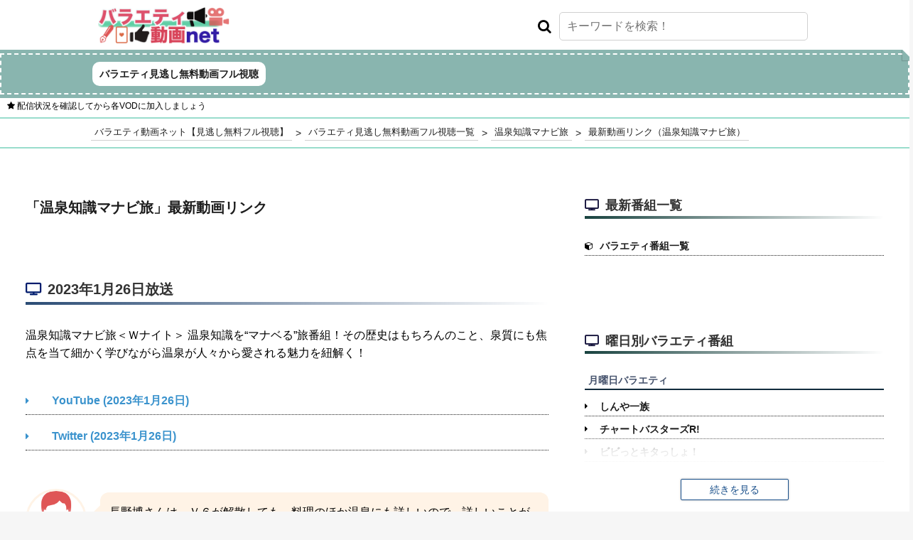

--- FILE ---
content_type: text/html; charset=UTF-8
request_url: https://haunted-movie.jp/link-layer.php?id=22643
body_size: 242514
content:
<!DOCTYPE html>
<html lang="ja">
<head>
  
    
  <!-- Global site tag (gtag.js) - Google Analytics -->
<script async src="https://www.googletagmanager.com/gtag/js?id=G-6X0Q9XRGY8"></script>
<script>
  window.dataLayer = window.dataLayer || [];
  function gtag(){dataLayer.push(arguments);}
  gtag('js', new Date());

  gtag('config', 'G-6X0Q9XRGY8');
</script>
  <!-- 共通 -->
  <meta charset="utf-8">
<link rel="stylesheet" href="/public_css/reset.css">
<link rel="stylesheet" href="/public_css/font-awesome.min.css">
<!-- <link rel="shortcut icon" href="/images/favicon.ico"> -->
<script type="text/javascript" src="/public_js/jquery-3.2.1.min.js"></script>
<link rel="stylesheet" href="/public_css/common.css?202601262330">
<script type="text/javascript" src="/public_js/common.js?202601262330"></script>
<meta name="viewport" content="width=device-width,initial-scale=1.0,minimum-scale=1.0,maximum-scale=1.0,user-scalable=no">

<!-- i-mobile -->
<script async src="https://securepubads.g.doubleclick.net/tag/js/gpt.js"></script>
<script>
  window.googletag = window.googletag || {cmd: []};
  googletag.cmd.push(function() {
    googletag.defineSlot('/9176203,22490311347/1787734', [[300, 250], [336, 280]], 'div-gpt-ad-1653291216416-0').addService(googletag.pubads());
    googletag.defineSlot('/9176203,22490311347/1787735', [[336, 280], [300, 250]], 'div-gpt-ad-1653291281768-0').addService(googletag.pubads());
    googletag.defineSlot('/9176203,22490311347/1787733', [[300, 250], [336, 280]], 'div-gpt-ad-1653291347817-0').addService(googletag.pubads());
    googletag.defineSlot('/9176203,22490311347/1787731', [[336, 280], [300, 250]], 'div-gpt-ad-1653291485050-0').addService(googletag.pubads());
    googletag.defineSlot('/9176203,22490311347/1787732', [[300, 250], [336, 280]], 'div-gpt-ad-1653291551848-0').addService(googletag.pubads());
    googletag.defineSlot('/9176203,22490311347/1787730', [[320, 100], [320, 50]], 'div-gpt-ad-1653291620842-0').addService(googletag.pubads());
    googletag.defineSlot('/9176203,22490311347/1787737', [[300, 250], [336, 280]], 'div-gpt-ad-1653291691032-0').addService(googletag.pubads());
    googletag.defineSlot('/9176203,22490311347/1787739', [[300, 250], [336, 280]], 'div-gpt-ad-1653291758659-0').addService(googletag.pubads());
    googletag.defineSlot('/9176203,22490311347/1787740', [[300, 250], [336, 280]], 'div-gpt-ad-1653291825076-0').addService(googletag.pubads());
    googletag.defineSlot('/9176203,22490311347/1787741', [[336, 280], [300, 250]], 'div-gpt-ad-1653291894343-0').addService(googletag.pubads());
    googletag.defineSlot('/9176203,22490311347/1787742', [[336, 280], [300, 250]], 'div-gpt-ad-1653291976092-0').addService(googletag.pubads());
    googletag.pubads().enableSingleRequest();
    googletag.pubads().collapseEmptyDivs(); //空のdivを閉じる
    googletag.enableServices();
  });
</script>

<script async src="https://securepubads.g.doubleclick.net/tag/js/gpt.js"></script>

<!--Adx_interstitial_9176203-->
<script>
  window.googletag = window.googletag || {cmd: []};
  googletag.cmd.push(function() {
    var slot = googletag.defineOutOfPageSlot(
      '/9176203,22490311347/1787736',          
      googletag.enums.OutOfPageFormat.INTERSTITIAL);
    if (slot) slot.addService(googletag.pubads());
    googletag.pubads().enableSingleRequest();
    googletag.pubads().collapseEmptyDivs(); 
    googletag.enableServices();
    googletag.display(slot);
  });
</script>  <!-- 共通終わり -->
  <meta name="description" content="日本人がこよなく愛する温泉。何十年、何百年と人々を癒してきた温泉地を訪れ、その歴史はもちろんのこと、泉質にも焦点を当て細かく学びながら温泉が人々から愛される魅力を紐解いていく。
旅をするのは自身も温泉が好きで、温泉と食を求めて旅をするという長野博。そして長野と共に旅をするのは、温泉ソムリエ協会の創始者・家元の遠間和広。全国で温泉の魅力や正しい入浴法などを広めている温泉のスペシャリストだ。">
  <meta name="keywords" content="">
  <!-- OGP -->
  <meta property="og:title" content="温泉知識マナビ旅">
  <meta property="og:type" content="article">
  <meta property="og:url" content="https://haunted-movie.jp/link-layer.php?id=22643">
  <meta property="og:image" content="">
  <meta property="og:site_name" content="バラエティ動画ネット【見逃し無料フル視聴】">
  <meta property="og:description" content="日本人がこよなく愛する温泉。何十年、何百年と人々を癒してきた温泉地を訪れ、その歴史はもちろんのこと、泉質にも焦点を当て細かく学びながら温泉が人々から愛される魅力を紐解いていく。
旅をするのは自身も温泉が好きで、温泉と食を求めて旅をするという長野博。そして長野と共に旅をするのは、温泉ソムリエ協会の創始者・家元の遠間和広。全国で温泉の魅力や正しい入浴法などを広めている温泉のスペシャリストだ。">
  <!-- OGP -->

  <link rel="stylesheet" href="/public_css/layer-common.css?202601262330">
  <title>温泉知識マナビ旅 – 最新動画リンク | バラエティ動画ネット【見逃し無料フル視聴】</title>
</head>
<body>
  <!-- フッターオーバーレイ広告 -->
  <!-- /9176203,22490311347/1787730 SP 下部固定オーバーレイ <body>のすぐ下に設置してください -->
<div style='position:fixed;bottom:0;padding-bottom:env(safe-area-inset-bottom);left:0;right:0;width:100%;background:rgba(0, 0, 0, 0);z-index:99998;text-align:center;transform:translate3d(0, 0, 0);'>
<div id='div-gpt-ad-1653291620842-0' style='margin:auto;text-align:center;z-index:99999;'>
  <script>
    googletag.cmd.push(function() { googletag.display('div-gpt-ad-1653291620842-0'); });
  </script>
</div>
</div>  <!-- フッターオーバーレイ広告終わり -->

  <!-- ヘッダー -->
  <!-- スマホボタンメニュー -->
<div id="black_bg" class="black_bg"></div>
<div id="sp_menu_body" class="sp_menu_body">
  <p class="sp_menu_title">カテゴリー</p>
  <form class="sp_form" action="/search.php" method="get">
    <div class="sp_input_wrap">
      <input type="text" name="h_search" placeholder="キーワードを検索！" value="">
    </div>
  </form>
      <a class="sp_menu_choice" href="https://haunted-movie.jp">バラエティ見逃し無料動画フル視聴</a>
  </div>

<!-- スマホヘッダー -->
<header class="sp_header">
  <div class="sp_header_first_sec">
    <a class="sp_header_logo" href="/">
      <img src="/images/logo/logo.png" alt="バラエティ動画ネット【見逃し無料フル視聴】">
    </a>
    <p id="h_menu" class="sp_header_menu_btn"><i class="fa fa-bars" aria-hidden="true"></i></p>
  </div>
  <!-- SPのみ検索フォーム -->
  <form class="sp_form_only" action="/search.php" method="get">
    <div class="sp_input_wrap_only">
      <input type="text" name="h_search" placeholder="キーワードを検索！" value="">
    </div>
  </form>
  <!-- SPのみ検索フォーム -->
      <div class="h_notice"><i class="fa fa-star" aria-hidden="true"></i> 配信状況を確認してから各VODに加入しましょう</div>
  </header>
<!-- スマホヘッダー終わり -->

<!-- PCヘッダー -->
<header class="pc_header">
  <div class="pc_header_first_sec">
    <a class="pc_header_logo" href="/">
      <img src="/images/logo/logo.png" alt="バラエティ動画ネット【見逃し無料フル視聴】">
    </a>
    <form class="pc_header_search_form" action="/search.php" method="get">
      <div class="pc_header_search_input_wrap">
        <i class="fa fa-search" aria-hidden="true"></i>
        <input type="text" name="h_search" placeholder="キーワードを検索！" value="">
      </div>
    </form>
  </div>
  <div class="pc_header_menu">
          <a class="pc_header_menu_btn" href="https://haunted-movie.jp">バラエティ見逃し無料動画フル視聴</a>
      </div>
      <div class="h_notice"><i class="fa fa-star" aria-hidden="true"></i> 配信状況を確認してから各VODに加入しましょう</div>
  </header>
<!-- PCヘッダー終わり -->
  <!-- ヘッダー終わり -->

  <!-- パンくず -->
  <ul itemscope itemtype="http://schema.org/BreadcrumbList">
    <div class="breadcrumb">
      <li itemprop="itemListElement" itemscope itemtype="http://schema.org/ListItem">
        <a class="bc_text" itemtype="http://schema.org/Thing" itemprop="item" href="/">
          <span itemprop="name">バラエティ動画ネット【見逃し無料フル視聴】</span>
        </a>
        <meta itemprop="position" content="1">
      </li>
      <p class="bc_arrow">></p>
      <li itemprop="itemListElement" itemscope itemtype="http://schema.org/ListItem">
        <a class="bc_text" itemtype="http://schema.org/Thing" itemprop="item" href="/category.php?category=3">
          <span itemprop="name">バラエティ見逃し無料動画フル視聴一覧</span>
        </a>
        <meta itemprop="position" content="2">
      </li>
      <p class="bc_arrow">></p>
      <li itemprop="itemListElement" itemscope itemtype="http://schema.org/ListItem">
        <a class="bc_text" itemtype="http://schema.org/Thing" itemprop="item" href="/first-layer.php?id=22643">
          <span itemprop="name">温泉知識マナビ旅</span>
        </a>
        <meta itemprop="position" content="3">
      </li>
      <p class="bc_arrow">></p>
      <li itemprop="itemListElement" itemscope itemtype="http://schema.org/ListItem">
        <a class="bc_text" itemtype="http://schema.org/Thing" itemprop="item" href="/second-layer.php?id=22643">
          <span itemprop="name">最新動画リンク（温泉知識マナビ旅）</span>
        </a>
        <meta itemprop="position" content="4">
      </li>
    </div>
  </ul>
  <!-- パンくず -->

  <!-- カラム -->
  <div class="columns_wrap">
    <!-- センター -->
    <div class="center_column">

      <!-- 概要 -->
      <div class="content_wrap">
        <h1 class="page_heading_1 ad_insert_target">「温泉知識マナビ旅」最新動画リンク</h1>

        <!-- アドエックスPC -->
        <div style="text-align: center; margin: 20px auto;display: -webkit-flex;display: -moz-flex;display: -ms-flex;display: -o-flex;display: flex;justify-content: space-around;  ">
          <!-- /9176203,22490311347/1787741 PC レクタングル4 --><div id='div-gpt-ad-1653291894343-0'><script>googletag.cmd.push(function() { googletag.display('div-gpt-ad-1653291894343-0'); });</script></div>        </div>
        <!-- アドエックスPC終わり -->

      </div>
      <!-- 概要終わり -->


      <!-- 放送日別の最新動画リンク -->
      
        <div class="content_wrap">
          <h2 class="section_heading_1 ad_insert_target">2023年1月26日放送</h2>

          <!-- 放送内容 -->
          <div class="fl_summary">温泉知識マナビ旅＜Ｗナイト＞ 温泉知識を“マナベる”旅番組！その歴史はもちろんのこと、泉質にも焦点を当て細かく学びながら温泉が人々から愛される魅力を紐解く！</div>

          <!-- 無料動画サイト検索 -->
                      <div class="fl_free_link_warp telasa_remove_links">
                              <a class="fl_free_link" target="_blank"
                href="https://www.youtube.com/results?search_query=%E6%B8%A9%E6%B3%89%E7%9F%A5%E8%AD%98%E3%83%9E%E3%83%8A%E3%83%93%E6%97%852023 01 26">
                  <i class="fa fa-caret-right" aria-hidden="true"></i>
                  <p>YouTube (2023年1月26日)</p>
                </a>
                              <a class="fl_free_link" target="_blank"
                href="http://www.dailymotion.com/search/%E6%B8%A9%E6%B3%89%E7%9F%A5%E8%AD%98%E3%83%9E%E3%83%8A%E3%83%93%E6%97%852023 01 26">
                  <i class="fa fa-caret-right" aria-hidden="true"></i>
                  <p>Dailymotion (2023年1月26日)</p>
                </a>
                              <a class="fl_free_link" target="_blank"
                href="http://search.pandora.tv/?&amp;sq=JP&amp;query=%E6%B8%A9%E6%B3%89%E7%9F%A5%E8%AD%98%E3%83%9E%E3%83%8A%E3%83%93%E6%97%852023 01 26">
                  <i class="fa fa-caret-right" aria-hidden="true"></i>
                  <p>pandora.tv (2023年1月26日)</p>
                </a>
                              <a class="fl_free_link" target="_blank"
                href="https://twitter.com/search?src=typed_query&amp;f=video&amp;q=%E6%B8%A9%E6%B3%89%E7%9F%A5%E8%AD%98%E3%83%9E%E3%83%8A%E3%83%93%E6%97%852023 01 26">
                  <i class="fa fa-caret-right" aria-hidden="true"></i>
                  <p>Twitter (2023年1月26日)</p>
                </a>
                              <a class="fl_free_link" target="_blank"
                href="https://www.google.com/search?tbm=vid&amp;q=%E6%B8%A9%E6%B3%89%E7%9F%A5%E8%AD%98%E3%83%9E%E3%83%8A%E3%83%93%E6%97%852023 01 26">
                  <i class="fa fa-caret-right" aria-hidden="true"></i>
                  <p>Google動画 (2023年1月26日)</p>
                </a>
              
              <!-- 動画サイト直リンク -->
                            <!-- 動画サイト直リンク終わり -->

            </div>
                    <!-- 無料動画サイト検索終わり -->

          <!-- 年代別コメント -->
                      <div class="content_wrap">
              <div class="layer_content_inner_wrap">
                <input id="layer_content_trigger0" class="layer_content_grad_trigger" type="checkbox">
                <label class="layer_content_grad_btn" for="layer_content_trigger0"></label>
                <div class="layer_content_grad_item">

                    
                    <div class="balloon5">
                      <div class="faceicon">
                        <img src="/images/icon/woman40.png">
                      </div>
                      <div class="chatting">
                        <div class="says">
                          <p>長野博さんは、Ｖ６が解散しても、料理のほか温泉にも詳しいので、詳しいことが多いと、こんな風にいろいろな仕事があるのだなと思いました。温泉と美味しいご飯というのは、相性も良いので、こういう番組にはぴったりだと思いました。（女性40代）</p>
                        </div>
                      </div>
                    </div>
                  
                </div>
              </div>
            </div>
                    <!-- 年代別コメント終わり -->
          
        </div>
            <!-- 放送日別の動画リンク終わり -->

      <!-- アドエックスPC -->
      <div style="text-align: center; margin: 20px auto;display: -webkit-flex;display: -moz-flex;display: -ms-flex;display: -o-flex;display: flex;justify-content: space-around;  ">
        <!-- /9176203,22490311347/1787742 PC レクタングル5 --><div id='div-gpt-ad-1653291976092-0'><script>googletag.cmd.push(function() { googletag.display('div-gpt-ad-1653291976092-0'); });</script></div>      </div>
      <!-- アドエックスPC終わり -->

      <!-- おすすめVOD -->
            <!-- おすすめVOD終わり -->

      <!-- 公式動画リンク検索 -->
              <div class="content_wrap">
          <h2 class="section_heading_1">公式配信をチェック！</h2>
          <div class="fl_free_link_warp">

            <!-- おすすめVOD -->
                          <a class="fl_free_link" target="_blank" href="https://gyao.yahoo.co.jp/search?p=%E6%B8%A9%E6%B3%89%E7%9F%A5%E8%AD%98%E3%83%9E%E3%83%8A%E3%83%93%E6%97%85"><i class="fa fa-star" aria-hidden="true" style="color: red;"></i>
                <p>GYAO!</p>
              </a>
                          <a class="fl_free_link" target="_blank" href="https://tver.jp/search/catchup?keyword=%E6%B8%A9%E6%B3%89%E7%9F%A5%E8%AD%98%E3%83%9E%E3%83%8A%E3%83%93%E6%97%85"><i class="fa fa-star" aria-hidden="true" style="color: red;"></i>
                <p>TVer</p>
              </a>
                          <a class="fl_free_link" target="_blank" href="https://t.afi-b.com/visit.php?guid=ON&a=a8052P-K401001Z&p=y555679g"><i class="fa fa-star" aria-hidden="true" style="color: red;"></i>
                <p>FOD（フジテレビオンデマンド）</p>
              </a>
            
          </div>
          <p class="vod_notice">作品の配信状況を確認してから各VODに加入してください</p>
        </div>
            <!-- 公式動画リンク検索終わり -->

      <!-- 第1階層に戻る -->
      <div class="content_wrap">
        <a class="fl_banner_link" href="/first-layer.php?id=22643">「温泉知識マナビ旅」に戻る</a>
      </div>
      <!-- 第1階層に戻る終わり -->

    </div>
    <!-- センターカラム終わり -->

    <!-- ライトカラム -->
    <div class="right_column">
      <div class="right_content_wrap">

  <div style="text-align: center; margin: 20px auto;">
    <!-- /9176203,22490311347/1787737 PC レクタングル1 --><div id='div-gpt-ad-1653291691032-0'><script>googletag.cmd.push(function() { googletag.display('div-gpt-ad-1653291691032-0'); });</script></div>  </div>

  <p class="right_heading_1 ad_insert_target">最新番組一覧</p>
  <div class="right_content_inner_wrap">
          <a class="right_days_work" href="https://haunted-movie.jp/category.php?category=3">
        <i class="fa fa-cube" aria-hidden="true"></i>
        <p>バラエティ番組一覧</p>
      </a>
      </div>

  <div style="text-align: center; margin: 20px auto;">
    <!-- /9176203,22490311347/1787739 PC レクタングル2 --><div id='div-gpt-ad-1653291758659-0'><script>googletag.cmd.push(function() { googletag.display('div-gpt-ad-1653291758659-0'); });</script></div>  </div>

        
      <p class="right_heading_1 ad_insert_target">曜日別バラエティ番組</p>
      <!-- 曜日別 -->
                    <div class="right_content_inner_wrap">
          <p class="right_heading_2">月曜日バラエティ</p>
                      <input id="right_content_trigger00" class="right_content_grad_trigger" type="checkbox">
            <label class="right_content_grad_btn" for="right_content_trigger00"></label>
                    <div class="right_days_works_wrap right_content_grad_item">
                                          <a class="right_days_work" href="https://haunted-movie.jp/first-layer.php?id=18987">
                  <i class="fa fa-caret-right" aria-hidden="true"></i>
                  <p>しんや一族</p>
                </a>
                                                        <a class="right_days_work" href="https://haunted-movie.jp/first-layer.php?id=18369">
                  <i class="fa fa-caret-right" aria-hidden="true"></i>
                  <p>チャートバスターズR!</p>
                </a>
                                                        <a class="right_days_work" href="https://haunted-movie.jp/first-layer.php?id=18209">
                  <i class="fa fa-caret-right" aria-hidden="true"></i>
                  <p>ビビっとキタっしょ！</p>
                </a>
                                                        <a class="right_days_work" href="https://haunted-movie.jp/first-layer.php?id=18165">
                  <i class="fa fa-caret-right" aria-hidden="true"></i>
                  <p>スポ魂★ながさき</p>
                </a>
                                                        <a class="right_days_work" href="https://haunted-movie.jp/first-layer.php?id=18047">
                  <i class="fa fa-caret-right" aria-hidden="true"></i>
                  <p>ナンデモ特命係 発見らくちゃく!</p>
                </a>
                                                        <a class="right_days_work" href="https://haunted-movie.jp/first-layer.php?id=17675">
                  <i class="fa fa-caret-right" aria-hidden="true"></i>
                  <p>100%!アピ〜ルちゃん</p>
                </a>
                                                        <a class="right_days_work" href="https://haunted-movie.jp/first-layer.php?id=16790">
                  <i class="fa fa-caret-right" aria-hidden="true"></i>
                  <p>ウチのどうぶつえん</p>
                </a>
                                                        <a class="right_days_work" href="https://haunted-movie.jp/first-layer.php?id=16191">
                  <i class="fa fa-caret-right" aria-hidden="true"></i>
                  <p>賞金奪い合いネタバトル〜ソウドリ〜</p>
                </a>
                                                        <a class="right_days_work" href="https://haunted-movie.jp/first-layer.php?id=15946">
                  <i class="fa fa-caret-right" aria-hidden="true"></i>
                  <p>私のアニメ語り</p>
                </a>
                                                        <a class="right_days_work" href="https://haunted-movie.jp/first-layer.php?id=15938">
                  <i class="fa fa-caret-right" aria-hidden="true"></i>
                  <p>ええじゃない課Biz</p>
                </a>
                                                        <a class="right_days_work" href="https://haunted-movie.jp/first-layer.php?id=15808">
                  <i class="fa fa-caret-right" aria-hidden="true"></i>
                  <p>出川哲朗のクイズほぉ〜スクール</p>
                </a>
                                                        <a class="right_days_work" href="https://haunted-movie.jp/first-layer.php?id=14093">
                  <i class="fa fa-caret-right" aria-hidden="true"></i>
                  <p>ウチ、“断捨離”しました!</p>
                </a>
                                                        <a class="right_days_work" href="https://haunted-movie.jp/first-layer.php?id=13160">
                  <i class="fa fa-caret-right" aria-hidden="true"></i>
                  <p>ごりやくさん</p>
                </a>
                                                        <a class="right_days_work" href="https://haunted-movie.jp/first-layer.php?id=12866">
                  <i class="fa fa-caret-right" aria-hidden="true"></i>
                  <p>旅するためのドイツ語</p>
                </a>
                                                        <a class="right_days_work" href="https://haunted-movie.jp/first-layer.php?id=12033">
                  <i class="fa fa-caret-right" aria-hidden="true"></i>
                  <p>なるみ・岡村の過ぎるTV</p>
                </a>
                                                        <a class="right_days_work" href="https://haunted-movie.jp/first-layer.php?id=12032">
                  <i class="fa fa-caret-right" aria-hidden="true"></i>
                  <p>痛快！明石家電視台</p>
                </a>
                                                        <a class="right_days_work" href="https://haunted-movie.jp/first-layer.php?id=11641">
                  <i class="fa fa-caret-right" aria-hidden="true"></i>
                  <p>アイアム冒険少年</p>
                </a>
                                                        <a class="right_days_work" href="https://haunted-movie.jp/first-layer.php?id=11334">
                  <i class="fa fa-caret-right" aria-hidden="true"></i>
                  <p>追跡 LIVE! SPORTS ウォッチャー</p>
                </a>
                                                        <a class="right_days_work" href="https://haunted-movie.jp/first-layer.php?id=9258">
                  <i class="fa fa-caret-right" aria-hidden="true"></i>
                  <p>10万円でできるかな</p>
                </a>
                                                        <a class="right_days_work" href="https://haunted-movie.jp/first-layer.php?id=8618">
                  <i class="fa fa-caret-right" aria-hidden="true"></i>
                  <p>グッとラック!</p>
                </a>
                                                        <a class="right_days_work" href="https://haunted-movie.jp/first-layer.php?id=8361">
                  <i class="fa fa-caret-right" aria-hidden="true"></i>
                  <p>クイズ!THE違和感</p>
                </a>
                                                        <a class="right_days_work" href="https://haunted-movie.jp/first-layer.php?id=7994">
                  <i class="fa fa-caret-right" aria-hidden="true"></i>
                  <p>報道ステーション</p>
                </a>
                                                        <a class="right_days_work" href="https://haunted-movie.jp/first-layer.php?id=7286">
                  <i class="fa fa-caret-right" aria-hidden="true"></i>
                  <p>FNN Live News days</p>
                </a>
                                                        <a class="right_days_work" href="https://haunted-movie.jp/first-layer.php?id=7090">
                  <i class="fa fa-caret-right" aria-hidden="true"></i>
                  <p>大下容子ワイド!スクランブル</p>
                </a>
                                                        <a class="right_days_work" href="https://haunted-movie.jp/first-layer.php?id=5369">
                  <i class="fa fa-caret-right" aria-hidden="true"></i>
                  <p>吉田類の酒場放浪記</p>
                </a>
                                                        <a class="right_days_work" href="https://haunted-movie.jp/first-layer.php?id=1912">
                  <i class="fa fa-caret-right" aria-hidden="true"></i>
                  <p>ファミリーヒストリー</p>
                </a>
                                                        <a class="right_days_work" href="https://haunted-movie.jp/first-layer.php?id=1892">
                  <i class="fa fa-caret-right" aria-hidden="true"></i>
                  <p>帰れマンデー見っけ隊!!</p>
                </a>
                                                        <a class="right_days_work" href="https://haunted-movie.jp/first-layer.php?id=1257">
                  <i class="fa fa-caret-right" aria-hidden="true"></i>
                  <p>おはなしのくに</p>
                </a>
                                                        <a class="right_days_work" href="https://haunted-movie.jp/first-layer.php?id=1270">
                  <i class="fa fa-caret-right" aria-hidden="true"></i>
                  <p>世界!ニッポン行きたい人応援団</p>
                </a>
                                                        <a class="right_days_work" href="https://haunted-movie.jp/first-layer.php?id=1271">
                  <i class="fa fa-caret-right" aria-hidden="true"></i>
                  <p>有吉ゼミ</p>
                </a>
                                                        <a class="right_days_work" href="https://haunted-movie.jp/first-layer.php?id=1201">
                  <i class="fa fa-caret-right" aria-hidden="true"></i>
                  <p>クイズプレゼンバラエティー Qさま!!</p>
                </a>
                                                        <a class="right_days_work" href="https://haunted-movie.jp/first-layer.php?id=1206">
                  <i class="fa fa-caret-right" aria-hidden="true"></i>
                  <p>鶴瓶の家族に乾杯</p>
                </a>
                                                        <a class="right_days_work" href="https://haunted-movie.jp/first-layer.php?id=1213">
                  <i class="fa fa-caret-right" aria-hidden="true"></i>
                  <p>100分de名著</p>
                </a>
                                                        <a class="right_days_work" href="https://haunted-movie.jp/first-layer.php?id=1216">
                  <i class="fa fa-caret-right" aria-hidden="true"></i>
                  <p>夢遺産～リーダーの夢の先～</p>
                </a>
                                                        <a class="right_days_work" href="https://haunted-movie.jp/first-layer.php?id=1125">
                  <i class="fa fa-caret-right" aria-hidden="true"></i>
                  <p>NNNドキュメント</p>
                </a>
                                                        <a class="right_days_work" href="https://haunted-movie.jp/first-layer.php?id=1133">
                  <i class="fa fa-caret-right" aria-hidden="true"></i>
                  <p>にけつッ!!</p>
                </a>
                                                        <a class="right_days_work" href="https://haunted-movie.jp/first-layer.php?id=1139">
                  <i class="fa fa-caret-right" aria-hidden="true"></i>
                  <p>秘湯ロマン</p>
                </a>
                                                        <a class="right_days_work" href="https://haunted-movie.jp/first-layer.php?id=916">
                  <i class="fa fa-caret-right" aria-hidden="true"></i>
                  <p>グレーテルのかまど</p>
                </a>
                                                        <a class="right_days_work" href="https://haunted-movie.jp/first-layer.php?id=513">
                  <i class="fa fa-caret-right" aria-hidden="true"></i>
                  <p>スーパーJチャンネル</p>
                </a>
                                                        <a class="right_days_work" href="https://haunted-movie.jp/first-layer.php?id=568">
                  <i class="fa fa-caret-right" aria-hidden="true"></i>
                  <p>NEWS23</p>
                </a>
                                                        <a class="right_days_work" href="https://haunted-movie.jp/first-layer.php?id=454">
                  <i class="fa fa-caret-right" aria-hidden="true"></i>
                  <p>ひるおび!</p>
                </a>
                                                        <a class="right_days_work" href="https://haunted-movie.jp/first-layer.php?id=460">
                  <i class="fa fa-caret-right" aria-hidden="true"></i>
                  <p>きょうの料理</p>
                </a>
                                                        <a class="right_days_work" href="https://haunted-movie.jp/first-layer.php?id=469">
                  <i class="fa fa-caret-right" aria-hidden="true"></i>
                  <p>昼めし旅〜あなたのご飯見せてください!〜</p>
                </a>
                                                        <a class="right_days_work" href="https://haunted-movie.jp/first-layer.php?id=470">
                  <i class="fa fa-caret-right" aria-hidden="true"></i>
                  <p>キューピー3分クッキング</p>
                </a>
                                                        <a class="right_days_work" href="https://haunted-movie.jp/first-layer.php?id=506">
                  <i class="fa fa-caret-right" aria-hidden="true"></i>
                  <p>news every.</p>
                </a>
                                                        <a class="right_days_work" href="https://haunted-movie.jp/first-layer.php?id=135">
                  <i class="fa fa-caret-right" aria-hidden="true"></i>
                  <p>人生が変わる1分間の深イイ話 </p>
                </a>
                                                        <a class="right_days_work" href="https://haunted-movie.jp/first-layer.php?id=132">
                  <i class="fa fa-caret-right" aria-hidden="true"></i>
                  <p>世界まる見え!テレビ特捜部</p>
                </a>
                                                        <a class="right_days_work" href="https://haunted-movie.jp/first-layer.php?id=131">
                  <i class="fa fa-caret-right" aria-hidden="true"></i>
                  <p>ネプリーグ</p>
                </a>
                                                        <a class="right_days_work" href="https://haunted-movie.jp/first-layer.php?id=128">
                  <i class="fa fa-caret-right" aria-hidden="true"></i>
                  <p>YOUは何しに日本へ?</p>
                </a>
                                                        <a class="right_days_work" href="https://haunted-movie.jp/first-layer.php?id=126">
                  <i class="fa fa-caret-right" aria-hidden="true"></i>
                  <p>月曜から夜ふかし</p>
                </a>
                                                                                                                                                                                                                                                                                                                                                                                                                                                                                                                                                                                                                                                                                                                                                                                                                                                                                                                                                                                                                                                                                                                                                                                                                                                                                                                                                                                                                                                                                                                                                                                                                                                                                                                                                                                                                                                                                                                                                                                                                                                                                                                                                                                                                                                                                                                                                                                                                                                                                                                                                                                                                                                                                                                                                                                                                                                                                                                                                                                                                                                                                                                                                                                                                                                                                                                                                                                                                                                                                                                                                                                                                                                                                                                                                                                                                                                                                                                                                                                                                                                                                                                                                                                                                                                                                                                                                                                                                                                                                                                                                                                                                                                                                                                                                                                                                                                                                                                                                                                                                                                                                                                                                                                                                                                                                                                                                                                                                                                                                                                                                                                                                                                                                                                                                                                                                                                                                                                                                                                                                                                                                                                                                                                                                                                                                                                                                                                                                                                                                                                                                                                                                                                                                                                                                                                                                                                                                                                                                                                                                                                                                                                                                                                                                                                                                                                                                                                                                                                                                                                                                                                                                                                                                                                                                                                                                                                                                                                                                                                                                                                                                                                                                                                                                                                                                                                                                                                                                                                                                                                                                                                                                                                                                                                                                                                                                                                                                                                                                                                                                                                                                                                                                                                                                                                                                                                                                                                                                                                                                                                                                                                                                                                                                                                                                                                                                                                                                                                                                                                                                                                                                                                                                                                                                                                                                                                                                                                                                                                                                                                                                                                                                                                    </div>
        </div>
                      <div class="right_content_inner_wrap">
          <p class="right_heading_2">火曜日バラエティ</p>
                      <input id="right_content_trigger01" class="right_content_grad_trigger" type="checkbox">
            <label class="right_content_grad_btn" for="right_content_trigger01"></label>
                    <div class="right_days_works_wrap right_content_grad_item">
                                                                                                                                                                                                                                                                                                                                                                                                                                                                                                                                                                                                                                                                                                                                                                                                                                                                                                                                                                                                                                                                                                                                                                                                                                                                                                                                                                                              <a class="right_days_work" href="https://haunted-movie.jp/first-layer.php?id=18262">
                  <i class="fa fa-caret-right" aria-hidden="true"></i>
                  <p>ちゃちゃ入れマンデー</p>
                </a>
                                                        <a class="right_days_work" href="https://haunted-movie.jp/first-layer.php?id=16945">
                  <i class="fa fa-caret-right" aria-hidden="true"></i>
                  <p>ハライチ×マッチング</p>
                </a>
                                                        <a class="right_days_work" href="https://haunted-movie.jp/first-layer.php?id=16749">
                  <i class="fa fa-caret-right" aria-hidden="true"></i>
                  <p>サラメシ シーズン11</p>
                </a>
                                                        <a class="right_days_work" href="https://haunted-movie.jp/first-layer.php?id=16457">
                  <i class="fa fa-caret-right" aria-hidden="true"></i>
                  <p>千鳥の相席食堂</p>
                </a>
                                                        <a class="right_days_work" href="https://haunted-movie.jp/first-layer.php?id=16350">
                  <i class="fa fa-caret-right" aria-hidden="true"></i>
                  <p>巨大企業の日本改革3.0</p>
                </a>
                                                        <a class="right_days_work" href="https://haunted-movie.jp/first-layer.php?id=16123">
                  <i class="fa fa-caret-right" aria-hidden="true"></i>
                  <p>空からクルージング特別編</p>
                </a>
                                                        <a class="right_days_work" href="https://haunted-movie.jp/first-layer.php?id=16057">
                  <i class="fa fa-caret-right" aria-hidden="true"></i>
                  <p>ヒューマングルメンタリー オモウマい店</p>
                </a>
                                                        <a class="right_days_work" href="https://haunted-movie.jp/first-layer.php?id=15965">
                  <i class="fa fa-caret-right" aria-hidden="true"></i>
                  <p>キラ×バズTV!?</p>
                </a>
                                                        <a class="right_days_work" href="https://haunted-movie.jp/first-layer.php?id=15958">
                  <i class="fa fa-caret-right" aria-hidden="true"></i>
                  <p>火曜は全力!華大さんと千鳥くん</p>
                </a>
                                                        <a class="right_days_work" href="https://haunted-movie.jp/first-layer.php?id=15829">
                  <i class="fa fa-caret-right" aria-hidden="true"></i>
                  <p>23時の密着テレビ「レベチな人、見つけた」</p>
                </a>
                                                        <a class="right_days_work" href="https://haunted-movie.jp/first-layer.php?id=15819">
                  <i class="fa fa-caret-right" aria-hidden="true"></i>
                  <p>トゲアリトゲナシトゲトゲ</p>
                </a>
                                                        <a class="right_days_work" href="https://haunted-movie.jp/first-layer.php?id=14482">
                  <i class="fa fa-caret-right" aria-hidden="true"></i>
                  <p>ヒャダ×体育のワンルーム☆ミュージック</p>
                </a>
                                                        <a class="right_days_work" href="https://haunted-movie.jp/first-layer.php?id=14006">
                  <i class="fa fa-caret-right" aria-hidden="true"></i>
                  <p>太田上田</p>
                </a>
                                                        <a class="right_days_work" href="https://haunted-movie.jp/first-layer.php?id=13857">
                  <i class="fa fa-caret-right" aria-hidden="true"></i>
                  <p>相席食堂</p>
                </a>
                                                        <a class="right_days_work" href="https://haunted-movie.jp/first-layer.php?id=13314">
                  <i class="fa fa-caret-right" aria-hidden="true"></i>
                  <p>スポテイナーJAPAN</p>
                </a>
                                                        <a class="right_days_work" href="https://haunted-movie.jp/first-layer.php?id=13251">
                  <i class="fa fa-caret-right" aria-hidden="true"></i>
                  <p>BENTO EXPO</p>
                </a>
                                                        <a class="right_days_work" href="https://haunted-movie.jp/first-layer.php?id=13168">
                  <i class="fa fa-caret-right" aria-hidden="true"></i>
                  <p>musicる TV</p>
                </a>
                                                        <a class="right_days_work" href="https://haunted-movie.jp/first-layer.php?id=12503">
                  <i class="fa fa-caret-right" aria-hidden="true"></i>
                  <p>オトラクション</p>
                </a>
                                                        <a class="right_days_work" href="https://haunted-movie.jp/first-layer.php?id=12132">
                  <i class="fa fa-caret-right" aria-hidden="true"></i>
                  <p>ミュージックブレイク</p>
                </a>
                                                        <a class="right_days_work" href="https://haunted-movie.jp/first-layer.php?id=12035">
                  <i class="fa fa-caret-right" aria-hidden="true"></i>
                  <p>いろはに千鳥</p>
                </a>
                                                        <a class="right_days_work" href="https://haunted-movie.jp/first-layer.php?id=11909">
                  <i class="fa fa-caret-right" aria-hidden="true"></i>
                  <p>バナナサンド</p>
                </a>
                                                        <a class="right_days_work" href="https://haunted-movie.jp/first-layer.php?id=11232">
                  <i class="fa fa-caret-right" aria-hidden="true"></i>
                  <p>所JAPAN</p>
                </a>
                                                        <a class="right_days_work" href="https://haunted-movie.jp/first-layer.php?id=9207">
                  <i class="fa fa-caret-right" aria-hidden="true"></i>
                  <p>スポーツ×ヒューマン</p>
                </a>
                                                        <a class="right_days_work" href="https://haunted-movie.jp/first-layer.php?id=8787">
                  <i class="fa fa-caret-right" aria-hidden="true"></i>
                  <p>パパジャニWEST</p>
                </a>
                                                        <a class="right_days_work" href="https://haunted-movie.jp/first-layer.php?id=7733">
                  <i class="fa fa-caret-right" aria-hidden="true"></i>
                  <p>グータンヌーボ2</p>
                </a>
                                                        <a class="right_days_work" href="https://haunted-movie.jp/first-layer.php?id=7358">
                  <i class="fa fa-caret-right" aria-hidden="true"></i>
                  <p>きょうの料理ビギナーズ</p>
                </a>
                                                        <a class="right_days_work" href="https://haunted-movie.jp/first-layer.php?id=7186">
                  <i class="fa fa-caret-right" aria-hidden="true"></i>
                  <p>有田ジェネレーション</p>
                </a>
                                                        <a class="right_days_work" href="https://haunted-movie.jp/first-layer.php?id=6711">
                  <i class="fa fa-caret-right" aria-hidden="true"></i>
                  <p>ロンドンハーツ</p>
                </a>
                                                        <a class="right_days_work" href="https://haunted-movie.jp/first-layer.php?id=6695">
                  <i class="fa fa-caret-right" aria-hidden="true"></i>
                  <p>プロフェッショナル 仕事の流儀</p>
                </a>
                                                        <a class="right_days_work" href="https://haunted-movie.jp/first-layer.php?id=6491">
                  <i class="fa fa-caret-right" aria-hidden="true"></i>
                  <p>しくじり先生 俺みたいになるな!!</p>
                </a>
                                                        <a class="right_days_work" href="https://haunted-movie.jp/first-layer.php?id=1926">
                  <i class="fa fa-caret-right" aria-hidden="true"></i>
                  <p>ザ!世界仰天ニュース</p>
                </a>
                                                        <a class="right_days_work" href="https://haunted-movie.jp/first-layer.php?id=1751">
                  <i class="fa fa-caret-right" aria-hidden="true"></i>
                  <p>林修の今でしょ!講座</p>
                </a>
                                                        <a class="right_days_work" href="https://haunted-movie.jp/first-layer.php?id=1752">
                  <i class="fa fa-caret-right" aria-hidden="true"></i>
                  <p>幸せ!ボンビーガール</p>
                </a>
                                                        <a class="right_days_work" href="https://haunted-movie.jp/first-layer.php?id=1730">
                  <i class="fa fa-caret-right" aria-hidden="true"></i>
                  <p>魔女に言われたい夜〜正直過ぎる品定め〜</p>
                </a>
                                                        <a class="right_days_work" href="https://haunted-movie.jp/first-layer.php?id=1358">
                  <i class="fa fa-caret-right" aria-hidden="true"></i>
                  <p>しぜんとあそぼ</p>
                </a>
                                                        <a class="right_days_work" href="https://haunted-movie.jp/first-layer.php?id=1360">
                  <i class="fa fa-caret-right" aria-hidden="true"></i>
                  <p>サラメシ</p>
                </a>
                                                        <a class="right_days_work" href="https://haunted-movie.jp/first-layer.php?id=1361">
                  <i class="fa fa-caret-right" aria-hidden="true"></i>
                  <p>開運!なんでも鑑定団</p>
                </a>
                                                        <a class="right_days_work" href="https://haunted-movie.jp/first-layer.php?id=1297">
                  <i class="fa fa-caret-right" aria-hidden="true"></i>
                  <p>すイエんサー</p>
                </a>
                                                        <a class="right_days_work" href="https://haunted-movie.jp/first-layer.php?id=1304">
                  <i class="fa fa-caret-right" aria-hidden="true"></i>
                  <p>先人たちの底力 知恵泉</p>
                </a>
                                                        <a class="right_days_work" href="https://haunted-movie.jp/first-layer.php?id=1311">
                  <i class="fa fa-caret-right" aria-hidden="true"></i>
                  <p>セブンルール</p>
                </a>
                                                        <a class="right_days_work" href="https://haunted-movie.jp/first-layer.php?id=1315">
                  <i class="fa fa-caret-right" aria-hidden="true"></i>
                  <p>テレビで中国語</p>
                </a>
                                                        <a class="right_days_work" href="https://haunted-movie.jp/first-layer.php?id=1254">
                  <i class="fa fa-caret-right" aria-hidden="true"></i>
                  <p>あにレコTV</p>
                </a>
                                                        <a class="right_days_work" href="https://haunted-movie.jp/first-layer.php?id=397">
                  <i class="fa fa-caret-right" aria-hidden="true"></i>
                  <p>ものスタ</p>
                </a>
                                                        <a class="right_days_work" href="https://haunted-movie.jp/first-layer.php?id=109">
                  <i class="fa fa-caret-right" aria-hidden="true"></i>
                  <p>潜在能力テスト</p>
                </a>
                                                        <a class="right_days_work" href="https://haunted-movie.jp/first-layer.php?id=104">
                  <i class="fa fa-caret-right" aria-hidden="true"></i>
                  <p>うたコン</p>
                </a>
                                                        <a class="right_days_work" href="https://haunted-movie.jp/first-layer.php?id=97">
                  <i class="fa fa-caret-right" aria-hidden="true"></i>
                  <p>今夜はナゾトレ</p>
                </a>
                                                        <a class="right_days_work" href="https://haunted-movie.jp/first-layer.php?id=91">
                  <i class="fa fa-caret-right" aria-hidden="true"></i>
                  <p>ありえへん∞世界</p>
                </a>
                                                        <a class="right_days_work" href="https://haunted-movie.jp/first-layer.php?id=90">
                  <i class="fa fa-caret-right" aria-hidden="true"></i>
                  <p>踊る!さんま御殿!!</p>
                </a>
                                                        <a class="right_days_work" href="https://haunted-movie.jp/first-layer.php?id=88">
                  <i class="fa fa-caret-right" aria-hidden="true"></i>
                  <p>ごぶごぶ</p>
                </a>
                                                        <a class="right_days_work" href="https://haunted-movie.jp/first-layer.php?id=84">
                  <i class="fa fa-caret-right" aria-hidden="true"></i>
                  <p>マツコの知らない世界</p>
                </a>
                                                                                                                                                                                                                                                                                                                                                                                                                                                                                                                                                                                                                                                                                                                                                                                                                                                                                                                                                                                                                                                                                                                                                                                                                                                                                                                                                                                                                                                                                                                                                                                                                                                                                                                                                                                                                                                                                                                                                                                                                                                                                                                                                                                                                                                                                                                                                                                                                                                                                                                                                                                                                                                                                                                                                                                                                                                                                                                                                                                                                                                                                                                                                                                                                                                                                                                                                                                                                                                                                                                                                                                                                                                                                                                                                                                                                                                                                                                                                                                                                                                                                                                                                                                                                                                                                                                                                                                                                                                                                                                                                                                                                                                                                                                                                                                                                                                                                                                                                                                                                                                                                                                                                                                                                                                                                                                                                                                                                                                                                                                                                                                                                                                                                                                                                                                                                                                                                                                                                                                                                                                                                                                                                                                                                                                                                                                                                                                                                                                                                                                                                                                                                                                                                                                                                                                                                                                                                                                                                                                                                                                                                                                                                                                                                                                                                                                                                                                                                                                                                                                                                                                                                                                                                                                                                                                                                                                                                                                                                                                                                                                                                                                                                                                                                                                                                                                                                                                                                                                                                                                                                                                                                                                                                                                                                                                                                                                                                                                                                                                                                                                                                                                                                                                                                                                                                                </div>
        </div>
                      <div class="right_content_inner_wrap">
          <p class="right_heading_2">水曜日バラエティ</p>
                      <input id="right_content_trigger02" class="right_content_grad_trigger" type="checkbox">
            <label class="right_content_grad_btn" for="right_content_trigger02"></label>
                    <div class="right_days_works_wrap right_content_grad_item">
                                                                                                                                                                                                                                                                                                                                                                                                                                                                                                                                                                                                                                                                                                                                                                                                                                                                                                                                                                                                                                                                                                                                                                                                                                                                                                                                                                                                                                                                                                                                                                                                                                                                                                                                                                                                                                                                                                                                                                                                                                                                                                                                                                                                                                                                                                                                                                                                                                                                                                                                                                                                                                                                                                                                                  <a class="right_days_work" href="https://haunted-movie.jp/first-layer.php?id=19543">
                  <i class="fa fa-caret-right" aria-hidden="true"></i>
                  <p>見取り図エール</p>
                </a>
                                                        <a class="right_days_work" href="https://haunted-movie.jp/first-layer.php?id=18393">
                  <i class="fa fa-caret-right" aria-hidden="true"></i>
                  <p>TEGE2</p>
                </a>
                                                        <a class="right_days_work" href="https://haunted-movie.jp/first-layer.php?id=18370">
                  <i class="fa fa-caret-right" aria-hidden="true"></i>
                  <p>週刊山崎くん</p>
                </a>
                                                        <a class="right_days_work" href="https://haunted-movie.jp/first-layer.php?id=18353">
                  <i class="fa fa-caret-right" aria-hidden="true"></i>
                  <p>BSN水曜見ナイト</p>
                </a>
                                                        <a class="right_days_work" href="https://haunted-movie.jp/first-layer.php?id=18341">
                  <i class="fa fa-caret-right" aria-hidden="true"></i>
                  <p>よるマチ!</p>
                </a>
                                                        <a class="right_days_work" href="https://haunted-movie.jp/first-layer.php?id=18339">
                  <i class="fa fa-caret-right" aria-hidden="true"></i>
                  <p>どーんと鹿児島</p>
                </a>
                                                        <a class="right_days_work" href="https://haunted-movie.jp/first-layer.php?id=18338">
                  <i class="fa fa-caret-right" aria-hidden="true"></i>
                  <p>水曜だけど土曜の番組</p>
                </a>
                                                        <a class="right_days_work" href="https://haunted-movie.jp/first-layer.php?id=18278">
                  <i class="fa fa-caret-right" aria-hidden="true"></i>
                  <p>ふくしまSHOW</p>
                </a>
                                                        <a class="right_days_work" href="https://haunted-movie.jp/first-layer.php?id=18224">
                  <i class="fa fa-caret-right" aria-hidden="true"></i>
                  <p>ヒルペコ</p>
                </a>
                                                        <a class="right_days_work" href="https://haunted-movie.jp/first-layer.php?id=18067">
                  <i class="fa fa-caret-right" aria-hidden="true"></i>
                  <p>ジョシスタ あいく的</p>
                </a>
                                                        <a class="right_days_work" href="https://haunted-movie.jp/first-layer.php?id=17565">
                  <i class="fa fa-caret-right" aria-hidden="true"></i>
                  <p>ぼる塾のいいじゃないキッチン</p>
                </a>
                                                        <a class="right_days_work" href="https://haunted-movie.jp/first-layer.php?id=16131">
                  <i class="fa fa-caret-right" aria-hidden="true"></i>
                  <p>よるのブランチ</p>
                </a>
                                                        <a class="right_days_work" href="https://haunted-movie.jp/first-layer.php?id=16130">
                  <i class="fa fa-caret-right" aria-hidden="true"></i>
                  <p>お笑い実力刃</p>
                </a>
                                                        <a class="right_days_work" href="https://haunted-movie.jp/first-layer.php?id=16064">
                  <i class="fa fa-caret-right" aria-hidden="true"></i>
                  <p>ELTソング〜えいごでうたおう!〜</p>
                </a>
                                                        <a class="right_days_work" href="https://haunted-movie.jp/first-layer.php?id=15973">
                  <i class="fa fa-caret-right" aria-hidden="true"></i>
                  <p>うたってにこりん☆</p>
                </a>
                                                        <a class="right_days_work" href="https://haunted-movie.jp/first-layer.php?id=15860">
                  <i class="fa fa-caret-right" aria-hidden="true"></i>
                  <p>女の揉めごとお笑いバトル いざこざの花園</p>
                </a>
                                                        <a class="right_days_work" href="https://haunted-movie.jp/first-layer.php?id=15847">
                  <i class="fa fa-caret-right" aria-hidden="true"></i>
                  <p>お仕事search!それってグッジョブ</p>
                </a>
                                                        <a class="right_days_work" href="https://haunted-movie.jp/first-layer.php?id=15834">
                  <i class="fa fa-caret-right" aria-hidden="true"></i>
                  <p>ぼる塾の煩悩ごはん</p>
                </a>
                                                        <a class="right_days_work" href="https://haunted-movie.jp/first-layer.php?id=13269">
                  <i class="fa fa-caret-right" aria-hidden="true"></i>
                  <p>マッドマックスTV</p>
                </a>
                                                        <a class="right_days_work" href="https://haunted-movie.jp/first-layer.php?id=13274">
                  <i class="fa fa-caret-right" aria-hidden="true"></i>
                  <p>U字工事の旅!発見</p>
                </a>
                                                        <a class="right_days_work" href="https://haunted-movie.jp/first-layer.php?id=13178">
                  <i class="fa fa-caret-right" aria-hidden="true"></i>
                  <p>にゅーくりぃむ</p>
                </a>
                                                        <a class="right_days_work" href="https://haunted-movie.jp/first-layer.php?id=13095">
                  <i class="fa fa-caret-right" aria-hidden="true"></i>
                  <p>シタランドTV</p>
                </a>
                                                        <a class="right_days_work" href="https://haunted-movie.jp/first-layer.php?id=12786">
                  <i class="fa fa-caret-right" aria-hidden="true"></i>
                  <p>旅するためのスペイン語</p>
                </a>
                                                        <a class="right_days_work" href="https://haunted-movie.jp/first-layer.php?id=12777">
                  <i class="fa fa-caret-right" aria-hidden="true"></i>
                  <p>旅するためのイタリア語</p>
                </a>
                                                        <a class="right_days_work" href="https://haunted-movie.jp/first-layer.php?id=12446">
                  <i class="fa fa-caret-right" aria-hidden="true"></i>
                  <p>手づくり花づくりプラス〜目指せ花メン!園芸男子〜</p>
                </a>
                                                        <a class="right_days_work" href="https://haunted-movie.jp/first-layer.php?id=12310">
                  <i class="fa fa-caret-right" aria-hidden="true"></i>
                  <p>WoW!Ho!TV</p>
                </a>
                                                        <a class="right_days_work" href="https://haunted-movie.jp/first-layer.php?id=12312">
                  <i class="fa fa-caret-right" aria-hidden="true"></i>
                  <p>フリースタイルティーチャー</p>
                </a>
                                                        <a class="right_days_work" href="https://haunted-movie.jp/first-layer.php?id=11254">
                  <i class="fa fa-caret-right" aria-hidden="true"></i>
                  <p>突然ですが占ってもいいですか?</p>
                </a>
                                                        <a class="right_days_work" href="https://haunted-movie.jp/first-layer.php?id=11109">
                  <i class="fa fa-caret-right" aria-hidden="true"></i>
                  <p>有吉の壁</p>
                </a>
                                                        <a class="right_days_work" href="https://haunted-movie.jp/first-layer.php?id=9187">
                  <i class="fa fa-caret-right" aria-hidden="true"></i>
                  <p>あちこちオードリー</p>
                </a>
                                                        <a class="right_days_work" href="https://haunted-movie.jp/first-layer.php?id=8800">
                  <i class="fa fa-caret-right" aria-hidden="true"></i>
                  <p>ワールド極限ミステリー</p>
                </a>
                                                        <a class="right_days_work" href="https://haunted-movie.jp/first-layer.php?id=6919">
                  <i class="fa fa-caret-right" aria-hidden="true"></i>
                  <p>梅沢富美男と東野幸治のまんぷくメシ!</p>
                </a>
                                                        <a class="right_days_work" href="https://haunted-movie.jp/first-layer.php?id=6717">
                  <i class="fa fa-caret-right" aria-hidden="true"></i>
                  <p>川柳居酒屋なつみ</p>
                </a>
                                                        <a class="right_days_work" href="https://haunted-movie.jp/first-layer.php?id=5758">
                  <i class="fa fa-caret-right" aria-hidden="true"></i>
                  <p>洋上の楽園クルーズ</p>
                </a>
                                                        <a class="right_days_work" href="https://haunted-movie.jp/first-layer.php?id=4132">
                  <i class="fa fa-caret-right" aria-hidden="true"></i>
                  <p>東大王</p>
                </a>
                                                        <a class="right_days_work" href="https://haunted-movie.jp/first-layer.php?id=1940">
                  <i class="fa fa-caret-right" aria-hidden="true"></i>
                  <p>林修のニッポンドリル</p>
                </a>
                                                        <a class="right_days_work" href="https://haunted-movie.jp/first-layer.php?id=1803">
                  <i class="fa fa-caret-right" aria-hidden="true"></i>
                  <p>世界くらべてみたら</p>
                </a>
                                                        <a class="right_days_work" href="https://haunted-movie.jp/first-layer.php?id=1446">
                  <i class="fa fa-caret-right" aria-hidden="true"></i>
                  <p>ソレダメ!〜あなたの常識は非常識!?〜</p>
                </a>
                                                        <a class="right_days_work" href="https://haunted-movie.jp/first-layer.php?id=1447">
                  <i class="fa fa-caret-right" aria-hidden="true"></i>
                  <p>1億人の大質問!?笑ってコラえて!</p>
                </a>
                                                        <a class="right_days_work" href="https://haunted-movie.jp/first-layer.php?id=1449">
                  <i class="fa fa-caret-right" aria-hidden="true"></i>
                  <p>ガッテン!</p>
                </a>
                                                        <a class="right_days_work" href="https://haunted-movie.jp/first-layer.php?id=1452">
                  <i class="fa fa-caret-right" aria-hidden="true"></i>
                  <p>水曜日のダウンタウン</p>
                </a>
                                                        <a class="right_days_work" href="https://haunted-movie.jp/first-layer.php?id=1456">
                  <i class="fa fa-caret-right" aria-hidden="true"></i>
                  <p>TOKIOカケル</p>
                </a>
                                                        <a class="right_days_work" href="https://haunted-movie.jp/first-layer.php?id=1389">
                  <i class="fa fa-caret-right" aria-hidden="true"></i>
                  <p>家、ついて行ってイイですか?</p>
                </a>
                                                        <a class="right_days_work" href="https://haunted-movie.jp/first-layer.php?id=1390">
                  <i class="fa fa-caret-right" aria-hidden="true"></i>
                  <p>ホンマでっか!?TV</p>
                </a>
                                                        <a class="right_days_work" href="https://haunted-movie.jp/first-layer.php?id=1394">
                  <i class="fa fa-caret-right" aria-hidden="true"></i>
                  <p>歴史秘話ヒストリア</p>
                </a>
                                                        <a class="right_days_work" href="https://haunted-movie.jp/first-layer.php?id=1407">
                  <i class="fa fa-caret-right" aria-hidden="true"></i>
                  <p>テレビでハングル講座</p>
                </a>
                                                        <a class="right_days_work" href="https://haunted-movie.jp/first-layer.php?id=1324">
                  <i class="fa fa-caret-right" aria-hidden="true"></i>
                  <p>世界の何だコレ!?ミステリー</p>
                </a>
                                                        <a class="right_days_work" href="https://haunted-movie.jp/first-layer.php?id=1328">
                  <i class="fa fa-caret-right" aria-hidden="true"></i>
                  <p>アメージパング!</p>
                </a>
                                                        <a class="right_days_work" href="https://haunted-movie.jp/first-layer.php?id=1330">
                  <i class="fa fa-caret-right" aria-hidden="true"></i>
                  <p>激!今夜もドル箱</p>
                </a>
                                                        <a class="right_days_work" href="https://haunted-movie.jp/first-layer.php?id=1341">
                  <i class="fa fa-caret-right" aria-hidden="true"></i>
                  <p>アカデミーナイトG</p>
                </a>
                                                        <a class="right_days_work" href="https://haunted-movie.jp/first-layer.php?id=116">
                  <i class="fa fa-caret-right" aria-hidden="true"></i>
                  <p>今ちゃんの「実は・・・」</p>
                </a>
                                                        <a class="right_days_work" href="https://haunted-movie.jp/first-layer.php?id=85">
                  <i class="fa fa-caret-right" aria-hidden="true"></i>
                  <p>今夜くらべてみました</p>
                </a>
                                                                                                                                                                                                                                                                                                                                                                                                                                                                                                                                                                                                                                                                                                                                                                                                                                                                                                                                                                                                                                                                                                                                                                                                                                                                                                                                                                                                                                                                                                                                                                                                                                                                                                                                                                                                                                                                                                                                                                                                                                                                                                                                                                                                                                                                                                                                                                                                                                                                                                                                                                                                                                                                                                                                                                                                                                                                                                                                                                                                                                                                                                                                                                                                                                                                                                                                                                                                                                                                                                                                                                                                                                                                                                                                                                                                                                                                                                                                                                                                                                                                                                                                                                                                                                                                                                                                                                                                                                                                                                                                                                                                                                                                                                                                                                                                                                                                                                                                                                                                                                                                                                                                                                                                                                                                                                                                                                                                                                                                                                                                                                                                                                                                                                                                                                                                                                                                                                                                                                                                                                                                                                                                                                                                                                                                                                                                                                                                                                                                                                                                                                                                                                                                                                                                                                                                                                                                                                                                                                                                                                                                                                                                                                                                                                                                                                                                                                                                                                                                                                                                                                                                                                                                                                                                                                                                                                                                                        </div>
        </div>
                      <div class="right_content_inner_wrap">
          <p class="right_heading_2">木曜日バラエティ</p>
                      <input id="right_content_trigger03" class="right_content_grad_trigger" type="checkbox">
            <label class="right_content_grad_btn" for="right_content_trigger03"></label>
                    <div class="right_days_works_wrap right_content_grad_item">
                                                                                                                                                                                                                                                                                                                                                                                                                                                                                                                                                                                                                                                                                                                                                                                                                                                                                                                                                                                                                                                                                                                                                                                                                                                                                                                                                                                                                                                                                                                                                                                                                                                                                                                                                                                                                                                                                                                                                                                                                                                                                                                                                                                                                                                                                                                                                                                                                                                                                                                                                                                                                                                                                                                                                                                                                                                                                                                                                                                                                                                                                                                                                                                                                                                                                                                                                                                                                                                                                                                                                                                                                                                                                                                                                                                                                                                                                                                                                                                                                                                                                                                                                          <a class="right_days_work" href="https://haunted-movie.jp/first-layer.php?id=18436">
                  <i class="fa fa-caret-right" aria-hidden="true"></i>
                  <p>エンタテ!区〜テレビが知らないe世界〜</p>
                </a>
                                                        <a class="right_days_work" href="https://haunted-movie.jp/first-layer.php?id=18268">
                  <i class="fa fa-caret-right" aria-hidden="true"></i>
                  <p>よしもと新喜劇NEXT〜小籔千豊には怒られたくない〜</p>
                </a>
                                                        <a class="right_days_work" href="https://haunted-movie.jp/first-layer.php?id=17839">
                  <i class="fa fa-caret-right" aria-hidden="true"></i>
                  <p>2分59秒</p>
                </a>
                                                        <a class="right_days_work" href="https://haunted-movie.jp/first-layer.php?id=17589">
                  <i class="fa fa-caret-right" aria-hidden="true"></i>
                  <p>ぺこぱポジティブNEWS</p>
                </a>
                                                        <a class="right_days_work" href="https://haunted-movie.jp/first-layer.php?id=16315">
                  <i class="fa fa-caret-right" aria-hidden="true"></i>
                  <p>ウラ撮れちゃいました</p>
                </a>
                                                        <a class="right_days_work" href="https://haunted-movie.jp/first-layer.php?id=16145">
                  <i class="fa fa-caret-right" aria-hidden="true"></i>
                  <p>KAT-TUNの食宝ゲッットゥーン</p>
                </a>
                                                        <a class="right_days_work" href="https://haunted-movie.jp/first-layer.php?id=15989">
                  <i class="fa fa-caret-right" aria-hidden="true"></i>
                  <p>ABCブロッコリ!</p>
                </a>
                                                        <a class="right_days_work" href="https://haunted-movie.jp/first-layer.php?id=15983">
                  <i class="fa fa-caret-right" aria-hidden="true"></i>
                  <p>宝田明の猫でもわかる！ウェルネスマージャン初心者教室</p>
                </a>
                                                        <a class="right_days_work" href="https://haunted-movie.jp/first-layer.php?id=15863">
                  <i class="fa fa-caret-right" aria-hidden="true"></i>
                  <p>NEWニューヨーク</p>
                </a>
                                                        <a class="right_days_work" href="https://haunted-movie.jp/first-layer.php?id=15862">
                  <i class="fa fa-caret-right" aria-hidden="true"></i>
                  <p>みんなでBINGOLF</p>
                </a>
                                                        <a class="right_days_work" href="https://haunted-movie.jp/first-layer.php?id=15861">
                  <i class="fa fa-caret-right" aria-hidden="true"></i>
                  <p>通販だけ生活</p>
                </a>
                                                        <a class="right_days_work" href="https://haunted-movie.jp/first-layer.php?id=15856">
                  <i class="fa fa-caret-right" aria-hidden="true"></i>
                  <p>NHK MUSIC SPECIAL</p>
                </a>
                                                        <a class="right_days_work" href="https://haunted-movie.jp/first-layer.php?id=15848">
                  <i class="fa fa-caret-right" aria-hidden="true"></i>
                  <p>まんが未知</p>
                </a>
                                                        <a class="right_days_work" href="https://haunted-movie.jp/first-layer.php?id=15654">
                  <i class="fa fa-caret-right" aria-hidden="true"></i>
                  <p>STU48の瀬戸内いい旅うた気分</p>
                </a>
                                                        <a class="right_days_work" href="https://haunted-movie.jp/first-layer.php?id=15392">
                  <i class="fa fa-caret-right" aria-hidden="true"></i>
                  <p>かまいたちの知らんけど</p>
                </a>
                                                        <a class="right_days_work" href="https://haunted-movie.jp/first-layer.php?id=15391">
                  <i class="fa fa-caret-right" aria-hidden="true"></i>
                  <p>やすとものいたって真剣です</p>
                </a>
                                                        <a class="right_days_work" href="https://haunted-movie.jp/first-layer.php?id=14742">
                  <i class="fa fa-caret-right" aria-hidden="true"></i>
                  <p>川島・山内のマンガ沼</p>
                </a>
                                                        <a class="right_days_work" href="https://haunted-movie.jp/first-layer.php?id=14033">
                  <i class="fa fa-caret-right" aria-hidden="true"></i>
                  <p>みえる</p>
                </a>
                                                        <a class="right_days_work" href="https://haunted-movie.jp/first-layer.php?id=13207">
                  <i class="fa fa-caret-right" aria-hidden="true"></i>
                  <p>EXITV!〜FODの新作・名作をPon!Pon!見せまくり!〜</p>
                </a>
                                                        <a class="right_days_work" href="https://haunted-movie.jp/first-layer.php?id=13174">
                  <i class="fa fa-caret-right" aria-hidden="true"></i>
                  <p>浦沢直樹の漫勉neo</p>
                </a>
                                                        <a class="right_days_work" href="https://haunted-movie.jp/first-layer.php?id=12972">
                  <i class="fa fa-caret-right" aria-hidden="true"></i>
                  <p>趣味どきっ!</p>
                </a>
                                                        <a class="right_days_work" href="https://haunted-movie.jp/first-layer.php?id=12976">
                  <i class="fa fa-caret-right" aria-hidden="true"></i>
                  <p>太田光のつぶやき英語</p>
                </a>
                                                        <a class="right_days_work" href="https://haunted-movie.jp/first-layer.php?id=12816">
                  <i class="fa fa-caret-right" aria-hidden="true"></i>
                  <p>旅するためのフランス語</p>
                </a>
                                                        <a class="right_days_work" href="https://haunted-movie.jp/first-layer.php?id=12432">
                  <i class="fa fa-caret-right" aria-hidden="true"></i>
                  <p>ナゼそこ?</p>
                </a>
                                                        <a class="right_days_work" href="https://haunted-movie.jp/first-layer.php?id=11999">
                  <i class="fa fa-caret-right" aria-hidden="true"></i>
                  <p>中居大輔と本田翼と夜な夜なラブ子さん</p>
                </a>
                                                        <a class="right_days_work" href="https://haunted-movie.jp/first-layer.php?id=11818">
                  <i class="fa fa-caret-right" aria-hidden="true"></i>
                  <p>かまいガチ</p>
                </a>
                                                        <a class="right_days_work" href="https://haunted-movie.jp/first-layer.php?id=11674">
                  <i class="fa fa-caret-right" aria-hidden="true"></i>
                  <p>千鳥のクセがスゴいネタGP</p>
                </a>
                                                        <a class="right_days_work" href="https://haunted-movie.jp/first-layer.php?id=11620">
                  <i class="fa fa-caret-right" aria-hidden="true"></i>
                  <p>THE突破ファイル</p>
                </a>
                                                        <a class="right_days_work" href="https://haunted-movie.jp/first-layer.php?id=11270">
                  <i class="fa fa-caret-right" aria-hidden="true"></i>
                  <p>秘密のケンミンSHOW極</p>
                </a>
                                                        <a class="right_days_work" href="https://haunted-movie.jp/first-layer.php?id=11132">
                  <i class="fa fa-caret-right" aria-hidden="true"></i>
                  <p>どさんこクッキング</p>
                </a>
                                                        <a class="right_days_work" href="https://haunted-movie.jp/first-layer.php?id=11126">
                  <i class="fa fa-caret-right" aria-hidden="true"></i>
                  <p>ふるさとの未来</p>
                </a>
                                                        <a class="right_days_work" href="https://haunted-movie.jp/first-layer.php?id=10458">
                  <i class="fa fa-caret-right" aria-hidden="true"></i>
                  <p>霜降り明星のあてみなげ</p>
                </a>
                                                        <a class="right_days_work" href="https://haunted-movie.jp/first-layer.php?id=8225">
                  <i class="fa fa-caret-right" aria-hidden="true"></i>
                  <p>クラシックTV</p>
                </a>
                                                        <a class="right_days_work" href="https://haunted-movie.jp/first-layer.php?id=8008">
                  <i class="fa fa-caret-right" aria-hidden="true"></i>
                  <p>せとチャレ!STU48</p>
                </a>
                                                        <a class="right_days_work" href="https://haunted-movie.jp/first-layer.php?id=6944">
                  <i class="fa fa-caret-right" aria-hidden="true"></i>
                  <p>バリバラ〜障害者情報バラエティー〜</p>
                </a>
                                                        <a class="right_days_work" href="https://haunted-movie.jp/first-layer.php?id=6759">
                  <i class="fa fa-caret-right" aria-hidden="true"></i>
                  <p>知りたガールと学ボーイ</p>
                </a>
                                                        <a class="right_days_work" href="https://haunted-movie.jp/first-layer.php?id=6267">
                  <i class="fa fa-caret-right" aria-hidden="true"></i>
                  <p>村上マヨネーズのツッコませて頂きます!</p>
                </a>
                                                        <a class="right_days_work" href="https://haunted-movie.jp/first-layer.php?id=6099">
                  <i class="fa fa-caret-right" aria-hidden="true"></i>
                  <p>ハナタレナックス</p>
                </a>
                                                        <a class="right_days_work" href="https://haunted-movie.jp/first-layer.php?id=4492">
                  <i class="fa fa-caret-right" aria-hidden="true"></i>
                  <p>MIRAI系アイドルTV</p>
                </a>
                                                        <a class="right_days_work" href="https://haunted-movie.jp/first-layer.php?id=2166">
                  <i class="fa fa-caret-right" aria-hidden="true"></i>
                  <p>CM INDEX</p>
                </a>
                                                        <a class="right_days_work" href="https://haunted-movie.jp/first-layer.php?id=1800">
                  <i class="fa fa-caret-right" aria-hidden="true"></i>
                  <p>ニンゲン観察バラエティ モニタリング</p>
                </a>
                                                        <a class="right_days_work" href="https://haunted-movie.jp/first-layer.php?id=1779">
                  <i class="fa fa-caret-right" aria-hidden="true"></i>
                  <p>日本人のおなまえ</p>
                </a>
                                                        <a class="right_days_work" href="https://haunted-movie.jp/first-layer.php?id=1511">
                  <i class="fa fa-caret-right" aria-hidden="true"></i>
                  <p>ダウンタウンDX</p>
                </a>
                                                        <a class="right_days_work" href="https://haunted-movie.jp/first-layer.php?id=1512">
                  <i class="fa fa-caret-right" aria-hidden="true"></i>
                  <p>櫻井・有吉THE夜会</p>
                </a>
                                                        <a class="right_days_work" href="https://haunted-movie.jp/first-layer.php?id=1427">
                  <i class="fa fa-caret-right" aria-hidden="true"></i>
                  <p>浜ちゃんが!</p>
                </a>
                                                        <a class="right_days_work" href="https://haunted-movie.jp/first-layer.php?id=959">
                  <i class="fa fa-caret-right" aria-hidden="true"></i>
                  <p>SONGS</p>
                </a>
                                                        <a class="right_days_work" href="https://haunted-movie.jp/first-layer.php?id=533">
                  <i class="fa fa-caret-right" aria-hidden="true"></i>
                  <p>ぐるぐるナインティナイン</p>
                </a>
                                                        <a class="right_days_work" href="https://haunted-movie.jp/first-layer.php?id=535">
                  <i class="fa fa-caret-right" aria-hidden="true"></i>
                  <p>プレバト!!</p>
                </a>
                                                        <a class="right_days_work" href="https://haunted-movie.jp/first-layer.php?id=536">
                  <i class="fa fa-caret-right" aria-hidden="true"></i>
                  <p>奇跡体験!アンビリバボー</p>
                </a>
                                                        <a class="right_days_work" href="https://haunted-movie.jp/first-layer.php?id=542">
                  <i class="fa fa-caret-right" aria-hidden="true"></i>
                  <p>主治医が見つかる診療所</p>
                </a>
                                                        <a class="right_days_work" href="https://haunted-movie.jp/first-layer.php?id=569">
                  <i class="fa fa-caret-right" aria-hidden="true"></i>
                  <p>アメトーーク!</p>
                </a>
                                                        <a class="right_days_work" href="https://haunted-movie.jp/first-layer.php?id=465">
                  <i class="fa fa-caret-right" aria-hidden="true"></i>
                  <p>すてきにハンドメイド</p>
                </a>
                                                                                                                                                                                                                                                                                                                                                                                                                                                                                                                                                                                                                                                                                                                                                                                                                                                                                                                                                                                                                                                                                                                                                                                                                                                                                                                                                                                                                                                                                                                                                                                                                                                                                                                                                                                                                                                                                                                                                                                                                                                                                                                                                                                                                                                                                                                                                                                                                                                                                                                                                                                                                                                                                                                                                                                                                                                                                                                                                                                                                                                                                                                                                                                                                                                                                                                                                                                                                                                                                                                                                                                                                                                                                                                                                                                                                                                                                                                                                                                                                                                                                                                                                                                                                                                                                                                                                                                                                                                                                                                                                                                                                                                                                                                                                                                                                                                                                                                                                                                                                                                                                                                                                                                                                                                                                                                                                                                                                                                                                                                                                                                                                                                                                                                                                                                                                                                                                                                                                                                                                                                                                                                                                                                                                                                                                                                                                                                                                                                                                </div>
        </div>
                      <div class="right_content_inner_wrap">
          <p class="right_heading_2">金曜日バラエティ</p>
                      <input id="right_content_trigger04" class="right_content_grad_trigger" type="checkbox">
            <label class="right_content_grad_btn" for="right_content_trigger04"></label>
                    <div class="right_days_works_wrap right_content_grad_item">
                                                                                                                                                                                                                                                                                                                                                                                                                                                                                                                                                                                                                                                                                                                                                                                                                                                                                                                                                                                                                                                                                                                                                                                                                                                                                                                                                                                                                                                                                                                                                                                                                                                                                                                                                                                                                                                                                                                                                                                                                                                                                                                                                                                                                                                                                                                                                                                                                                                                                                                                                                                                                                                                                                                                                                                                                                                                                                                                                                                                                                                                                                                                                                                                                                                                                                                                                                                                                                                                                                                                                                                                                                                                                                                                                                                                                                                                                                                                                                                                                                                                                                                                                                                                                                                                                                                                                                                                                                                                                                                                                                                                                                                                                                                                                                                                                                                                                                                                                                                                                                                                                                                                                                                                                                                                                                                                                                                                                                                                                                                                                                  <a class="right_days_work" href="https://haunted-movie.jp/first-layer.php?id=19026">
                  <i class="fa fa-caret-right" aria-hidden="true"></i>
                  <p>黒ちゃんねる</p>
                </a>
                                                        <a class="right_days_work" href="https://haunted-movie.jp/first-layer.php?id=18275">
                  <i class="fa fa-caret-right" aria-hidden="true"></i>
                  <p>レンタルクロちゃん</p>
                </a>
                                                        <a class="right_days_work" href="https://haunted-movie.jp/first-layer.php?id=18217">
                  <i class="fa fa-caret-right" aria-hidden="true"></i>
                  <p>夢はここから深夜放送 ラッキー</p>
                </a>
                                                        <a class="right_days_work" href="https://haunted-movie.jp/first-layer.php?id=18201">
                  <i class="fa fa-caret-right" aria-hidden="true"></i>
                  <p>ですです。</p>
                </a>
                                                        <a class="right_days_work" href="https://haunted-movie.jp/first-layer.php?id=18060">
                  <i class="fa fa-caret-right" aria-hidden="true"></i>
                  <p>every.フライデー</p>
                </a>
                                                        <a class="right_days_work" href="https://haunted-movie.jp/first-layer.php?id=17853">
                  <i class="fa fa-caret-right" aria-hidden="true"></i>
                  <p>爆買い☆スター恩返し</p>
                </a>
                                                        <a class="right_days_work" href="https://haunted-movie.jp/first-layer.php?id=17026">
                  <i class="fa fa-caret-right" aria-hidden="true"></i>
                  <p>THE鬼タイジ</p>
                </a>
                                                        <a class="right_days_work" href="https://haunted-movie.jp/first-layer.php?id=16627">
                  <i class="fa fa-caret-right" aria-hidden="true"></i>
                  <p>春菜ザキさんのタダの通販じゃねーよ!</p>
                </a>
                                                        <a class="right_days_work" href="https://haunted-movie.jp/first-layer.php?id=16002">
                  <i class="fa fa-caret-right" aria-hidden="true"></i>
                  <p>さらば青春の光のモルックスタジアム!</p>
                </a>
                                                        <a class="right_days_work" href="https://haunted-movie.jp/first-layer.php?id=15878">
                  <i class="fa fa-caret-right" aria-hidden="true"></i>
                  <p>WONDER WHEEL</p>
                </a>
                                                        <a class="right_days_work" href="https://haunted-movie.jp/first-layer.php?id=15874">
                  <i class="fa fa-caret-right" aria-hidden="true"></i>
                  <p>MUSIC BLOOD</p>
                </a>
                                                        <a class="right_days_work" href="https://haunted-movie.jp/first-layer.php?id=15872">
                  <i class="fa fa-caret-right" aria-hidden="true"></i>
                  <p>アーキテクツ プレイス 北欧発 建築家の幸せな住まい</p>
                </a>
                                                        <a class="right_days_work" href="https://haunted-movie.jp/first-layer.php?id=15870">
                  <i class="fa fa-caret-right" aria-hidden="true"></i>
                  <p>人志松本の酒のツマミになる話</p>
                </a>
                                                        <a class="right_days_work" href="https://haunted-movie.jp/first-layer.php?id=15546">
                  <i class="fa fa-caret-right" aria-hidden="true"></i>
                  <p>京コトはじめ</p>
                </a>
                                                        <a class="right_days_work" href="https://haunted-movie.jp/first-layer.php?id=15524">
                  <i class="fa fa-caret-right" aria-hidden="true"></i>
                  <p>Mr.都市伝説 関暁夫のゾクッとする怪感話</p>
                </a>
                                                        <a class="right_days_work" href="https://haunted-movie.jp/first-layer.php?id=15395">
                  <i class="fa fa-caret-right" aria-hidden="true"></i>
                  <p>ニュース きん5時</p>
                </a>
                                                        <a class="right_days_work" href="https://haunted-movie.jp/first-layer.php?id=15381">
                  <i class="fa fa-caret-right" aria-hidden="true"></i>
                  <p>カイモノラボ</p>
                </a>
                                                        <a class="right_days_work" href="https://haunted-movie.jp/first-layer.php?id=14988">
                  <i class="fa fa-caret-right" aria-hidden="true"></i>
                  <p>金バク!</p>
                </a>
                                                        <a class="right_days_work" href="https://haunted-movie.jp/first-layer.php?id=14987">
                  <i class="fa fa-caret-right" aria-hidden="true"></i>
                  <p>カジサックのじゃないと！</p>
                </a>
                                                        <a class="right_days_work" href="https://haunted-movie.jp/first-layer.php?id=14486">
                  <i class="fa fa-caret-right" aria-hidden="true"></i>
                  <p>新しいカギ</p>
                </a>
                                                        <a class="right_days_work" href="https://haunted-movie.jp/first-layer.php?id=14300">
                  <i class="fa fa-caret-right" aria-hidden="true"></i>
                  <p>ゴリパラ見聞録</p>
                </a>
                                                        <a class="right_days_work" href="https://haunted-movie.jp/first-layer.php?id=13292">
                  <i class="fa fa-caret-right" aria-hidden="true"></i>
                  <p>ヒロミ・指原の恋のお世話始めました</p>
                </a>
                                                        <a class="right_days_work" href="https://haunted-movie.jp/first-layer.php?id=12036">
                  <i class="fa fa-caret-right" aria-hidden="true"></i>
                  <p>サンドのぼんやり～ぬTV</p>
                </a>
                                                        <a class="right_days_work" href="https://haunted-movie.jp/first-layer.php?id=12031">
                  <i class="fa fa-caret-right" aria-hidden="true"></i>
                  <p>華丸・大吉のなんしようと？</p>
                </a>
                                                        <a class="right_days_work" href="https://haunted-movie.jp/first-layer.php?id=11805">
                  <i class="fa fa-caret-right" aria-hidden="true"></i>
                  <p>マツコ＆有吉 かりそめ天国</p>
                </a>
                                                        <a class="right_days_work" href="https://haunted-movie.jp/first-layer.php?id=11367">
                  <i class="fa fa-caret-right" aria-hidden="true"></i>
                  <p>マチスコープ</p>
                </a>
                                                        <a class="right_days_work" href="https://haunted-movie.jp/first-layer.php?id=11371">
                  <i class="fa fa-caret-right" aria-hidden="true"></i>
                  <p>ガールズクラフト</p>
                </a>
                                                        <a class="right_days_work" href="https://haunted-movie.jp/first-layer.php?id=10983">
                  <i class="fa fa-caret-right" aria-hidden="true"></i>
                  <p>デカ盛りハンター</p>
                </a>
                                                        <a class="right_days_work" href="https://haunted-movie.jp/first-layer.php?id=10813">
                  <i class="fa fa-caret-right" aria-hidden="true"></i>
                  <p>それSnow Manにやらせて下さい</p>
                </a>
                                                        <a class="right_days_work" href="https://haunted-movie.jp/first-layer.php?id=10696">
                  <i class="fa fa-caret-right" aria-hidden="true"></i>
                  <p>突撃!隣のスゴイ家</p>
                </a>
                                                        <a class="right_days_work" href="https://haunted-movie.jp/first-layer.php?id=9137">
                  <i class="fa fa-caret-right" aria-hidden="true"></i>
                  <p>ウワサのお客さま</p>
                </a>
                                                        <a class="right_days_work" href="https://haunted-movie.jp/first-layer.php?id=8907">
                  <i class="fa fa-caret-right" aria-hidden="true"></i>
                  <p>クイズ!あなたは小学5年生より賢いの?</p>
                </a>
                                                        <a class="right_days_work" href="https://haunted-movie.jp/first-layer.php?id=4047">
                  <i class="fa fa-caret-right" aria-hidden="true"></i>
                  <p>坂上どうぶつ王国</p>
                </a>
                                                        <a class="right_days_work" href="https://haunted-movie.jp/first-layer.php?id=3880">
                  <i class="fa fa-caret-right" aria-hidden="true"></i>
                  <p>いいすぽ!</p>
                </a>
                                                        <a class="right_days_work" href="https://haunted-movie.jp/first-layer.php?id=1959">
                  <i class="fa fa-caret-right" aria-hidden="true"></i>
                  <p>チコちゃんに叱られる!</p>
                </a>
                                                        <a class="right_days_work" href="https://haunted-movie.jp/first-layer.php?id=1855">
                  <i class="fa fa-caret-right" aria-hidden="true"></i>
                  <p>日本のチカラ</p>
                </a>
                                                        <a class="right_days_work" href="https://haunted-movie.jp/first-layer.php?id=1823">
                  <i class="fa fa-caret-right" aria-hidden="true"></i>
                  <p>ミュージックステーション</p>
                </a>
                                                        <a class="right_days_work" href="https://haunted-movie.jp/first-layer.php?id=1806">
                  <i class="fa fa-caret-right" aria-hidden="true"></i>
                  <p>首都圏情報 ネタドリ!</p>
                </a>
                                                        <a class="right_days_work" href="https://haunted-movie.jp/first-layer.php?id=1536">
                  <i class="fa fa-caret-right" aria-hidden="true"></i>
                  <p>ドキュランドへようこそ</p>
                </a>
                                                        <a class="right_days_work" href="https://haunted-movie.jp/first-layer.php?id=1539">
                  <i class="fa fa-caret-right" aria-hidden="true"></i>
                  <p>ネタパレ</p>
                </a>
                                                        <a class="right_days_work" href="https://haunted-movie.jp/first-layer.php?id=1479">
                  <i class="fa fa-caret-right" aria-hidden="true"></i>
                  <p>じっくり聞いタロウ 〜スター近況(秘)報告〜</p>
                </a>
                                                        <a class="right_days_work" href="https://haunted-movie.jp/first-layer.php?id=1302">
                  <i class="fa fa-caret-right" aria-hidden="true"></i>
                  <p>ガイアの夜明け</p>
                </a>
                                                        <a class="right_days_work" href="https://haunted-movie.jp/first-layer.php?id=715">
                  <i class="fa fa-caret-right" aria-hidden="true"></i>
                  <p>ろうを生きる 難聴を生きる</p>
                </a>
                                                        <a class="right_days_work" href="https://haunted-movie.jp/first-layer.php?id=725">
                  <i class="fa fa-caret-right" aria-hidden="true"></i>
                  <p>沸騰ワード10</p>
                </a>
                                                        <a class="right_days_work" href="https://haunted-movie.jp/first-layer.php?id=728">
                  <i class="fa fa-caret-right" aria-hidden="true"></i>
                  <p>所さんの学校では教えてくれないそこんトコロ!</p>
                </a>
                                                        <a class="right_days_work" href="https://haunted-movie.jp/first-layer.php?id=729">
                  <i class="fa fa-caret-right" aria-hidden="true"></i>
                  <p>ドキュメント72時間</p>
                </a>
                                                        <a class="right_days_work" href="https://haunted-movie.jp/first-layer.php?id=591">
                  <i class="fa fa-caret-right" aria-hidden="true"></i>
                  <p>キニナル金曜日</p>
                </a>
                                                        <a class="right_days_work" href="https://haunted-movie.jp/first-layer.php?id=595">
                  <i class="fa fa-caret-right" aria-hidden="true"></i>
                  <p>女神のマルシェ</p>
                </a>
                                                        <a class="right_days_work" href="https://haunted-movie.jp/first-layer.php?id=598">
                  <i class="fa fa-caret-right" aria-hidden="true"></i>
                  <p>あしたも晴れ!人生レシピ</p>
                </a>
                                                        <a class="right_days_work" href="https://haunted-movie.jp/first-layer.php?id=609">
                  <i class="fa fa-caret-right" aria-hidden="true"></i>
                  <p>都知事定例会見</p>
                </a>
                                                        <a class="right_days_work" href="https://haunted-movie.jp/first-layer.php?id=620">
                  <i class="fa fa-caret-right" aria-hidden="true"></i>
                  <p>ムジカ・ピッコリーノ</p>
                </a>
                                                        <a class="right_days_work" href="https://haunted-movie.jp/first-layer.php?id=623">
                  <i class="fa fa-caret-right" aria-hidden="true"></i>
                  <p>ビットワールド</p>
                </a>
                                                        <a class="right_days_work" href="https://haunted-movie.jp/first-layer.php?id=637">
                  <i class="fa fa-caret-right" aria-hidden="true"></i>
                  <p>中居正広の金曜日のスマイルたちへ</p>
                </a>
                                                        <a class="right_days_work" href="https://haunted-movie.jp/first-layer.php?id=653">
                  <i class="fa fa-caret-right" aria-hidden="true"></i>
                  <p>全力!脱力タイムズ</p>
                </a>
                                                                                                                                                                                                                                                                                                                                                                                                                                                                                                                                                                                                                                                                                                                                                                                                                                                                                                                                                                                                                                                                                                                                                                                                                                                                                                                                                                                                                                                                                                                                                                                                                                                                                                                                                                                                                                                                                                                                                                                                                                                                                                                                                                                                                                                                                                                                                                                                                                                                                                                                                                                                                                                                                                                                                                                                                                                                                                                                                                                                                                                                                                                                                                                                                                                                                                                                                                                                                                                                                                                                                                                                                                                                                                                                                                                                                                                                                                                                                                                                                                                                                                                                                                                                                                                                                                                                                                                                                                                                                                                                                                                                                                                                                                                                                                                                                                                                                                                                                                                                                    </div>
        </div>
                      <div class="right_content_inner_wrap">
          <p class="right_heading_2">土曜日バラエティ</p>
                      <input id="right_content_trigger05" class="right_content_grad_trigger" type="checkbox">
            <label class="right_content_grad_btn" for="right_content_trigger05"></label>
                    <div class="right_days_works_wrap right_content_grad_item">
                                                                                                                                                                                                                                                                                                                                                                                                                                                                                                                                                                                                                                                                                                                                                                                                                                                                                                                                                                                                                                                                                                                                                                                                                                                                                                                                                                                                                                                                                                                                                                                                                                                                                                                                                                                                                                                                                                                                                                                                                                                                                                                                                                                                                                                                                                                                                                                                                                                                                                                                                                                                                                                                                                                                                                                                                                                                                                                                                                                                                                                                                                                                                                                                                                                                                                                                                                                                                                                                                                                                                                                                                                                                                                                                                                                                                                                                                                                                                                                                                                                                                                                                                                                                                                                                                                                                                                                                                                                                                                                                                                                                                                                                                                                                                                                                                                                                                                                                                                                                                                                                                                                                                                                                                                                                                                                                                                                                                                                                                                                                                                                                                                                                                                                                                                                                                                                                                                                                                                                                                                                                                                                                                                                                                                                                                                                                                                                                                                                                                                                                                                                                                                                                                                                                                                                                                                                                                                                                                                                                                              <a class="right_days_work" href="https://haunted-movie.jp/first-layer.php?id=19365">
                  <i class="fa fa-caret-right" aria-hidden="true"></i>
                  <p>8っぴーサタデー</p>
                </a>
                                                        <a class="right_days_work" href="https://haunted-movie.jp/first-layer.php?id=19261">
                  <i class="fa fa-caret-right" aria-hidden="true"></i>
                  <p>あらあらかしこ</p>
                </a>
                                                        <a class="right_days_work" href="https://haunted-movie.jp/first-layer.php?id=19235">
                  <i class="fa fa-caret-right" aria-hidden="true"></i>
                  <p>生放送てんじんNOW!</p>
                </a>
                                                        <a class="right_days_work" href="https://haunted-movie.jp/first-layer.php?id=19063">
                  <i class="fa fa-caret-right" aria-hidden="true"></i>
                  <p>スイッチン!</p>
                </a>
                                                        <a class="right_days_work" href="https://haunted-movie.jp/first-layer.php?id=19029">
                  <i class="fa fa-caret-right" aria-hidden="true"></i>
                  <p>けいナビ〜応援!どさんこ経済〜</p>
                </a>
                                                        <a class="right_days_work" href="https://haunted-movie.jp/first-layer.php?id=19020">
                  <i class="fa fa-caret-right" aria-hidden="true"></i>
                  <p>土曜の夜は!おとななテレビ</p>
                </a>
                                                        <a class="right_days_work" href="https://haunted-movie.jp/first-layer.php?id=18989">
                  <i class="fa fa-caret-right" aria-hidden="true"></i>
                  <p>おばあちゃんの台所</p>
                </a>
                                                        <a class="right_days_work" href="https://haunted-movie.jp/first-layer.php?id=18985">
                  <i class="fa fa-caret-right" aria-hidden="true"></i>
                  <p>ちょっと福岡行ってきました!</p>
                </a>
                                                        <a class="right_days_work" href="https://haunted-movie.jp/first-layer.php?id=18984">
                  <i class="fa fa-caret-right" aria-hidden="true"></i>
                  <p>旅コミ北海道じゃらんdeGO!</p>
                </a>
                                                        <a class="right_days_work" href="https://haunted-movie.jp/first-layer.php?id=18366">
                  <i class="fa fa-caret-right" aria-hidden="true"></i>
                  <p>ちょい足し</p>
                </a>
                                                        <a class="right_days_work" href="https://haunted-movie.jp/first-layer.php?id=18354">
                  <i class="fa fa-caret-right" aria-hidden="true"></i>
                  <p>あぐり王国北海道NEXT</p>
                </a>
                                                        <a class="right_days_work" href="https://haunted-movie.jp/first-layer.php?id=18351">
                  <i class="fa fa-caret-right" aria-hidden="true"></i>
                  <p>週末ちぐまや家族</p>
                </a>
                                                        <a class="right_days_work" href="https://haunted-movie.jp/first-layer.php?id=18303">
                  <i class="fa fa-caret-right" aria-hidden="true"></i>
                  <p>Bravo!ファイターズ</p>
                </a>
                                                        <a class="right_days_work" href="https://haunted-movie.jp/first-layer.php?id=18285">
                  <i class="fa fa-caret-right" aria-hidden="true"></i>
                  <p>サタデーウォッチン！</p>
                </a>
                                                        <a class="right_days_work" href="https://haunted-movie.jp/first-layer.php?id=18271">
                  <i class="fa fa-caret-right" aria-hidden="true"></i>
                  <p>せやねん!</p>
                </a>
                                                        <a class="right_days_work" href="https://haunted-movie.jp/first-layer.php?id=18222">
                  <i class="fa fa-caret-right" aria-hidden="true"></i>
                  <p>お笑い合戦 独眼竜カミナリ</p>
                </a>
                                                        <a class="right_days_work" href="https://haunted-movie.jp/first-layer.php?id=18200">
                  <i class="fa fa-caret-right" aria-hidden="true"></i>
                  <p>トコトンHappyサタデー</p>
                </a>
                                                        <a class="right_days_work" href="https://haunted-movie.jp/first-layer.php?id=18093">
                  <i class="fa fa-caret-right" aria-hidden="true"></i>
                  <p>教えて!ニュースライブ 正義のミカタ</p>
                </a>
                                                        <a class="right_days_work" href="https://haunted-movie.jp/first-layer.php?id=18073">
                  <i class="fa fa-caret-right" aria-hidden="true"></i>
                  <p>冠ルーヤ</p>
                </a>
                                                        <a class="right_days_work" href="https://haunted-movie.jp/first-layer.php?id=18049">
                  <i class="fa fa-caret-right" aria-hidden="true"></i>
                  <p>シアワセ気分！</p>
                </a>
                                                        <a class="right_days_work" href="https://haunted-movie.jp/first-layer.php?id=17882">
                  <i class="fa fa-caret-right" aria-hidden="true"></i>
                  <p>CHOTeN 今週、誰を予想する?</p>
                </a>
                                                        <a class="right_days_work" href="https://haunted-movie.jp/first-layer.php?id=17863">
                  <i class="fa fa-caret-right" aria-hidden="true"></i>
                  <p>ジンギス談!</p>
                </a>
                                                        <a class="right_days_work" href="https://haunted-movie.jp/first-layer.php?id=17507">
                  <i class="fa fa-caret-right" aria-hidden="true"></i>
                  <p>千鳥かまいたちアワー</p>
                </a>
                                                        <a class="right_days_work" href="https://haunted-movie.jp/first-layer.php?id=16645">
                  <i class="fa fa-caret-right" aria-hidden="true"></i>
                  <p>千鳥の鬼レンチャン</p>
                </a>
                                                        <a class="right_days_work" href="https://haunted-movie.jp/first-layer.php?id=16318">
                  <i class="fa fa-caret-right" aria-hidden="true"></i>
                  <p>ＨＫＴのピシャッと４８</p>
                </a>
                                                        <a class="right_days_work" href="https://haunted-movie.jp/first-layer.php?id=16094">
                  <i class="fa fa-caret-right" aria-hidden="true"></i>
                  <p>まだアプデしてないの?</p>
                </a>
                                                        <a class="right_days_work" href="https://haunted-movie.jp/first-layer.php?id=15884">
                  <i class="fa fa-caret-right" aria-hidden="true"></i>
                  <p>わたしの芸術劇場</p>
                </a>
                                                        <a class="right_days_work" href="https://haunted-movie.jp/first-layer.php?id=15846">
                  <i class="fa fa-caret-right" aria-hidden="true"></i>
                  <p>私が女優になる日_</p>
                </a>
                                                        <a class="right_days_work" href="https://haunted-movie.jp/first-layer.php?id=15785">
                  <i class="fa fa-caret-right" aria-hidden="true"></i>
                  <p>ゼロイチ</p>
                </a>
                                                        <a class="right_days_work" href="https://haunted-movie.jp/first-layer.php?id=15519">
                  <i class="fa fa-caret-right" aria-hidden="true"></i>
                  <p>メイプル超音楽♪</p>
                </a>
                                                        <a class="right_days_work" href="https://haunted-movie.jp/first-layer.php?id=15402">
                  <i class="fa fa-caret-right" aria-hidden="true"></i>
                  <p>ウェークアップ</p>
                </a>
                                                        <a class="right_days_work" href="https://haunted-movie.jp/first-layer.php?id=15184">
                  <i class="fa fa-caret-right" aria-hidden="true"></i>
                  <p>しまじろうのわお!</p>
                </a>
                                                        <a class="right_days_work" href="https://haunted-movie.jp/first-layer.php?id=15182">
                  <i class="fa fa-caret-right" aria-hidden="true"></i>
                  <p>日本全国 福むすび</p>
                </a>
                                                        <a class="right_days_work" href="https://haunted-movie.jp/first-layer.php?id=14991">
                  <i class="fa fa-caret-right" aria-hidden="true"></i>
                  <p>LIFE～夢のカタチ～</p>
                </a>
                                                        <a class="right_days_work" href="https://haunted-movie.jp/first-layer.php?id=14714">
                  <i class="fa fa-caret-right" aria-hidden="true"></i>
                  <p>1億3000万人のSHOWチャンネル</p>
                </a>
                                                        <a class="right_days_work" href="https://haunted-movie.jp/first-layer.php?id=14181">
                  <i class="fa fa-caret-right" aria-hidden="true"></i>
                  <p>あなたの代わりに見てきます!リア突WEST</p>
                </a>
                                                        <a class="right_days_work" href="https://haunted-movie.jp/first-layer.php?id=13624">
                  <i class="fa fa-caret-right" aria-hidden="true"></i>
                  <p>所さんの世田谷ベース</p>
                </a>
                                                        <a class="right_days_work" href="https://haunted-movie.jp/first-layer.php?id=13194">
                  <i class="fa fa-caret-right" aria-hidden="true"></i>
                  <p>かまいたちの机上の空論城</p>
                </a>
                                                        <a class="right_days_work" href="https://haunted-movie.jp/first-layer.php?id=13138">
                  <i class="fa fa-caret-right" aria-hidden="true"></i>
                  <p>LuLuREPO TV</p>
                </a>
                                                        <a class="right_days_work" href="https://haunted-movie.jp/first-layer.php?id=13025">
                  <i class="fa fa-caret-right" aria-hidden="true"></i>
                  <p>I LOVE みんなのどうぶつ園</p>
                </a>
                                                        <a class="right_days_work" href="https://haunted-movie.jp/first-layer.php?id=13027">
                  <i class="fa fa-caret-right" aria-hidden="true"></i>
                  <p>あざとくて何が悪いの?</p>
                </a>
                                                        <a class="right_days_work" href="https://haunted-movie.jp/first-layer.php?id=12859">
                  <i class="fa fa-caret-right" aria-hidden="true"></i>
                  <p>FNN Live News イット!</p>
                </a>
                                                        <a class="right_days_work" href="https://haunted-movie.jp/first-layer.php?id=12655">
                  <i class="fa fa-caret-right" aria-hidden="true"></i>
                  <p>ひまプリの咲き誇れ!向日葵のタネ</p>
                </a>
                                                        <a class="right_days_work" href="https://haunted-movie.jp/first-layer.php?id=12536">
                  <i class="fa fa-caret-right" aria-hidden="true"></i>
                  <p>This Week in WWE</p>
                </a>
                                                        <a class="right_days_work" href="https://haunted-movie.jp/first-layer.php?id=12331">
                  <i class="fa fa-caret-right" aria-hidden="true"></i>
                  <p>夜バゲット</p>
                </a>
                                                        <a class="right_days_work" href="https://haunted-movie.jp/first-layer.php?id=12134">
                  <i class="fa fa-caret-right" aria-hidden="true"></i>
                  <p>よしもと新喜劇</p>
                </a>
                                                        <a class="right_days_work" href="https://haunted-movie.jp/first-layer.php?id=12039">
                  <i class="fa fa-caret-right" aria-hidden="true"></i>
                  <p>街頭TV 出没！ひな壇団</p>
                </a>
                                                        <a class="right_days_work" href="https://haunted-movie.jp/first-layer.php?id=12038">
                  <i class="fa fa-caret-right" aria-hidden="true"></i>
                  <p>ぐっさん家</p>
                </a>
                                                        <a class="right_days_work" href="https://haunted-movie.jp/first-layer.php?id=11938">
                  <i class="fa fa-caret-right" aria-hidden="true"></i>
                  <p>有吉ジャポンII ジロジロ有吉</p>
                </a>
                                                        <a class="right_days_work" href="https://haunted-movie.jp/first-layer.php?id=11563">
                  <i class="fa fa-caret-right" aria-hidden="true"></i>
                  <p>小山薫堂 東京会議</p>
                </a>
                                                        <a class="right_days_work" href="https://haunted-movie.jp/first-layer.php?id=9370">
                  <i class="fa fa-caret-right" aria-hidden="true"></i>
                  <p>ストーリーズ</p>
                </a>
                                                        <a class="right_days_work" href="https://haunted-movie.jp/first-layer.php?id=9141">
                  <i class="fa fa-caret-right" aria-hidden="true"></i>
                  <p>東京VICTORY</p>
                </a>
                                                        <a class="right_days_work" href="https://haunted-movie.jp/first-layer.php?id=9147">
                  <i class="fa fa-caret-right" aria-hidden="true"></i>
                  <p>サンドウィッチマン&amp;amp;芦田愛菜の博士ちゃん</p>
                </a>
                                                        <a class="right_days_work" href="https://haunted-movie.jp/first-layer.php?id=9022">
                  <i class="fa fa-caret-right" aria-hidden="true"></i>
                  <p>裸の少年</p>
                </a>
                                                        <a class="right_days_work" href="https://haunted-movie.jp/first-layer.php?id=7981">
                  <i class="fa fa-caret-right" aria-hidden="true"></i>
                  <p>EXILE TRIBE 男旅</p>
                </a>
                                                        <a class="right_days_work" href="https://haunted-movie.jp/first-layer.php?id=7781">
                  <i class="fa fa-caret-right" aria-hidden="true"></i>
                  <p>まるっと!サタデー</p>
                </a>
                                                        <a class="right_days_work" href="https://haunted-movie.jp/first-layer.php?id=7620">
                  <i class="fa fa-caret-right" aria-hidden="true"></i>
                  <p>中居正広のニュースな会</p>
                </a>
                                                        <a class="right_days_work" href="https://haunted-movie.jp/first-layer.php?id=7290">
                  <i class="fa fa-caret-right" aria-hidden="true"></i>
                  <p>FNN Live News α</p>
                </a>
                                                        <a class="right_days_work" href="https://haunted-movie.jp/first-layer.php?id=7148">
                  <i class="fa fa-caret-right" aria-hidden="true"></i>
                  <p>知られざるガリバー〜エクセレントカンパニーファイル〜</p>
                </a>
                                                        <a class="right_days_work" href="https://haunted-movie.jp/first-layer.php?id=7064">
                  <i class="fa fa-caret-right" aria-hidden="true"></i>
                  <p>新美の巨人たち</p>
                </a>
                                                        <a class="right_days_work" href="https://haunted-movie.jp/first-layer.php?id=6941">
                  <i class="fa fa-caret-right" aria-hidden="true"></i>
                  <p>きじまりゅうたの小腹すいてませんか?</p>
                </a>
                                                        <a class="right_days_work" href="https://haunted-movie.jp/first-layer.php?id=6009">
                  <i class="fa fa-caret-right" aria-hidden="true"></i>
                  <p>ウラマヨ!</p>
                </a>
                                                        <a class="right_days_work" href="https://haunted-movie.jp/first-layer.php?id=5893">
                  <i class="fa fa-caret-right" aria-hidden="true"></i>
                  <p>芸能人が本気で考えた!ドッキリGP</p>
                </a>
                                                        <a class="right_days_work" href="https://haunted-movie.jp/first-layer.php?id=4973">
                  <i class="fa fa-caret-right" aria-hidden="true"></i>
                  <p>そろそろ にちようチャップリン</p>
                </a>
                                                        <a class="right_days_work" href="https://haunted-movie.jp/first-layer.php?id=4331">
                  <i class="fa fa-caret-right" aria-hidden="true"></i>
                  <p>超逆境クイズバトル!!99人の壁</p>
                </a>
                                                        <a class="right_days_work" href="https://haunted-movie.jp/first-layer.php?id=1859">
                  <i class="fa fa-caret-right" aria-hidden="true"></i>
                  <p>ブラタモリ</p>
                </a>
                                                        <a class="right_days_work" href="https://haunted-movie.jp/first-layer.php?id=1860">
                  <i class="fa fa-caret-right" aria-hidden="true"></i>
                  <p>世界ふしぎ発見!</p>
                </a>
                                                        <a class="right_days_work" href="https://haunted-movie.jp/first-layer.php?id=1641">
                  <i class="fa fa-caret-right" aria-hidden="true"></i>
                  <p>ジョブチューン〜アノ職業のヒミツぶっちゃけます!</p>
                </a>
                                                        <a class="right_days_work" href="https://haunted-movie.jp/first-layer.php?id=1560">
                  <i class="fa fa-caret-right" aria-hidden="true"></i>
                  <p>BeauTV 〜VOCE ビューティーヴィー</p>
                </a>
                                                        <a class="right_days_work" href="https://haunted-movie.jp/first-layer.php?id=1579">
                  <i class="fa fa-caret-right" aria-hidden="true"></i>
                  <p>週刊まるわかりニュース</p>
                </a>
                                                        <a class="right_days_work" href="https://haunted-movie.jp/first-layer.php?id=1609">
                  <i class="fa fa-caret-right" aria-hidden="true"></i>
                  <p>有田P おもてなす</p>
                </a>
                                                        <a class="right_days_work" href="https://haunted-movie.jp/first-layer.php?id=974">
                  <i class="fa fa-caret-right" aria-hidden="true"></i>
                  <p>テレビ寺子屋</p>
                </a>
                                                        <a class="right_days_work" href="https://haunted-movie.jp/first-layer.php?id=947">
                  <i class="fa fa-caret-right" aria-hidden="true"></i>
                  <p>TVシンポジウム</p>
                </a>
                                                        <a class="right_days_work" href="https://haunted-movie.jp/first-layer.php?id=951">
                  <i class="fa fa-caret-right" aria-hidden="true"></i>
                  <p>出川哲朗の充電させてもらえませんか?</p>
                </a>
                                                        <a class="right_days_work" href="https://haunted-movie.jp/first-layer.php?id=768">
                  <i class="fa fa-caret-right" aria-hidden="true"></i>
                  <p>ノージーのひらめき工房</p>
                </a>
                                                        <a class="right_days_work" href="https://haunted-movie.jp/first-layer.php?id=772">
                  <i class="fa fa-caret-right" aria-hidden="true"></i>
                  <p>ピタゴラスイッチ</p>
                </a>
                                                        <a class="right_days_work" href="https://haunted-movie.jp/first-layer.php?id=773">
                  <i class="fa fa-caret-right" aria-hidden="true"></i>
                  <p>ウェークアップ!ぷらす</p>
                </a>
                                                        <a class="right_days_work" href="https://haunted-movie.jp/first-layer.php?id=791">
                  <i class="fa fa-caret-right" aria-hidden="true"></i>
                  <p>Eダンスアカデミー</p>
                </a>
                                                        <a class="right_days_work" href="https://haunted-movie.jp/first-layer.php?id=793">
                  <i class="fa fa-caret-right" aria-hidden="true"></i>
                  <p>王様のブランチ</p>
                </a>
                                                        <a class="right_days_work" href="https://haunted-movie.jp/first-layer.php?id=813">
                  <i class="fa fa-caret-right" aria-hidden="true"></i>
                  <p>週間手話ニュース</p>
                </a>
                                                        <a class="right_days_work" href="https://haunted-movie.jp/first-layer.php?id=846">
                  <i class="fa fa-caret-right" aria-hidden="true"></i>
                  <p>THEフィッシング</p>
                </a>
                                                        <a class="right_days_work" href="https://haunted-movie.jp/first-layer.php?id=851">
                  <i class="fa fa-caret-right" aria-hidden="true"></i>
                  <p>MUSIC FAIR</p>
                </a>
                                                        <a class="right_days_work" href="https://haunted-movie.jp/first-layer.php?id=856">
                  <i class="fa fa-caret-right" aria-hidden="true"></i>
                  <p>ごはんジャパン</p>
                </a>
                                                        <a class="right_days_work" href="https://haunted-movie.jp/first-layer.php?id=859">
                  <i class="fa fa-caret-right" aria-hidden="true"></i>
                  <p>池上彰のニュースそうだったのか!!</p>
                </a>
                                                        <a class="right_days_work" href="https://haunted-movie.jp/first-layer.php?id=860">
                  <i class="fa fa-caret-right" aria-hidden="true"></i>
                  <p>地球ドラマチック</p>
                </a>
                                                        <a class="right_days_work" href="https://haunted-movie.jp/first-layer.php?id=861">
                  <i class="fa fa-caret-right" aria-hidden="true"></i>
                  <p>世界一受けたい授業</p>
                </a>
                                                        <a class="right_days_work" href="https://haunted-movie.jp/first-layer.php?id=864">
                  <i class="fa fa-caret-right" aria-hidden="true"></i>
                  <p>チョイス＠病気になったとき</p>
                </a>
                                                        <a class="right_days_work" href="https://haunted-movie.jp/first-layer.php?id=868">
                  <i class="fa fa-caret-right" aria-hidden="true"></i>
                  <p>サタデーステーション</p>
                </a>
                                                        <a class="right_days_work" href="https://haunted-movie.jp/first-layer.php?id=871">
                  <i class="fa fa-caret-right" aria-hidden="true"></i>
                  <p>すくすく子育て</p>
                </a>
                                                        <a class="right_days_work" href="https://haunted-movie.jp/first-layer.php?id=874">
                  <i class="fa fa-caret-right" aria-hidden="true"></i>
                  <p>ウワサの保護者会</p>
                </a>
                                                        <a class="right_days_work" href="https://haunted-movie.jp/first-layer.php?id=892">
                  <i class="fa fa-caret-right" aria-hidden="true"></i>
                  <p>ETV特集</p>
                </a>
                                                        <a class="right_days_work" href="https://haunted-movie.jp/first-layer.php?id=893">
                  <i class="fa fa-caret-right" aria-hidden="true"></i>
                  <p>マツコ会議</p>
                </a>
                                                        <a class="right_days_work" href="https://haunted-movie.jp/first-layer.php?id=734">
                  <i class="fa fa-caret-right" aria-hidden="true"></i>
                  <p>開運音楽堂</p>
                </a>
                                                        <a class="right_days_work" href="https://haunted-movie.jp/first-layer.php?id=767">
                  <i class="fa fa-caret-right" aria-hidden="true"></i>
                  <p>なりきり! むーにゃん生きもの学園</p>
                </a>
                                                        <a class="right_days_work" href="https://haunted-movie.jp/first-layer.php?id=660">
                  <i class="fa fa-caret-right" aria-hidden="true"></i>
                  <p>SWITCHインタビュー 達人達(たち)</p>
                </a>
                                                        <a class="right_days_work" href="https://haunted-movie.jp/first-layer.php?id=672">
                  <i class="fa fa-caret-right" aria-hidden="true"></i>
                  <p>バズリズム02</p>
                </a>
                                                        <a class="right_days_work" href="https://haunted-movie.jp/first-layer.php?id=702">
                  <i class="fa fa-caret-right" aria-hidden="true"></i>
                  <p>音流〜ONRYU〜</p>
                </a>
                                                        <a class="right_days_work" href="https://haunted-movie.jp/first-layer.php?id=133">
                  <i class="fa fa-caret-right" aria-hidden="true"></i>
                  <p>炎の体育会TV</p>
                </a>
                                                                                                                                                                                                                                                                                                                                                                                                                                                                                                                                                                                                                                                                                                                                                                                                                                                                                                                                                                                                                                                                                                                                                                                                                                                                                                                                                                                                                                                                                                                                                                                                                                                                                                                                                                                                                                                                                                                                                                                                                                                                                                                                                                                                                                                                                                                                                                </div>
        </div>
                      <div class="right_content_inner_wrap">
          <p class="right_heading_2">日曜日バラエティ</p>
                      <input id="right_content_trigger06" class="right_content_grad_trigger" type="checkbox">
            <label class="right_content_grad_btn" for="right_content_trigger06"></label>
                    <div class="right_days_works_wrap right_content_grad_item">
                                                                                                                                                                                                                                                                                                                                                                                                                                                                                                                                                                                                                                                                                                                                                                                                                                                                                                                                                                                                                                                                                                                                                                                                                                                                                                                                                                                                                                                                                                                                                                                                                                                                                                                                                                                                                                                                                                                                                                                                                                                                                                                                                                                                                                                                                                                                                                                                                                                                                                                                                                                                                                                                                                                                                                                                                                                                                                                                                                                                                                                                                                                                                                                                                                                                                                                                                                                                                                                                                                                                                                                                                                                                                                                                                                                                                                                                                                                                                                                                                                                                                                                                                                                                                                                                                                                                                                                                                                                                                                                                                                                                                                                                                                                                                                                                                                                                                                                                                                                                                                                                                                                                                                                                                                                                                                                                                                                                                                                                                                                                                                                                                                                                                                                                                                                                                                                                                                                                                                                                                                                                                                                                                                                                                                                                                                                                                                                                                                                                                                                                                                                                                                                                                                                                                                                                                                                                                                                                                                                                                                                                                                                                                                                                                                                                                                                                                                                                                                                                                                                                                                                                                                                                                                                                                                                                                                                                                                                                                                                                                                                                                                                                                                                                                                                                                                                                                                                                                                                                                                                                                                                                                                                                                                                                                                                                                                                                                                                                                                                                                                                                                                                                                                                                                                                                                                                                                                                                                                                                                                                                                                                                                                                                                  <a class="right_days_work" href="https://haunted-movie.jp/first-layer.php?id=19589">
                  <i class="fa fa-caret-right" aria-hidden="true"></i>
                  <p>彼とオオカミちゃんには騙されない</p>
                </a>
                                                        <a class="right_days_work" href="https://haunted-movie.jp/first-layer.php?id=19208">
                  <i class="fa fa-caret-right" aria-hidden="true"></i>
                  <p>クロちゃんのパシれ!メロス</p>
                </a>
                                                        <a class="right_days_work" href="https://haunted-movie.jp/first-layer.php?id=19204">
                  <i class="fa fa-caret-right" aria-hidden="true"></i>
                  <p>そ〜だったのかンパニー</p>
                </a>
                                                        <a class="right_days_work" href="https://haunted-movie.jp/first-layer.php?id=18990">
                  <i class="fa fa-caret-right" aria-hidden="true"></i>
                  <p>データで解析!サンデージャーナル</p>
                </a>
                                                        <a class="right_days_work" href="https://haunted-movie.jp/first-layer.php?id=18223">
                  <i class="fa fa-caret-right" aria-hidden="true"></i>
                  <p>ふれあい若狭</p>
                </a>
                                                        <a class="right_days_work" href="https://haunted-movie.jp/first-layer.php?id=18146">
                  <i class="fa fa-caret-right" aria-hidden="true"></i>
                  <p>ウドちゃんの旅してゴメン</p>
                </a>
                                                        <a class="right_days_work" href="https://haunted-movie.jp/first-layer.php?id=18141">
                  <i class="fa fa-caret-right" aria-hidden="true"></i>
                  <p>マキタ係長</p>
                </a>
                                                        <a class="right_days_work" href="https://haunted-movie.jp/first-layer.php?id=18076">
                  <i class="fa fa-caret-right" aria-hidden="true"></i>
                  <p>和牛のＡ４ランクを召し上がれ！</p>
                </a>
                                                        <a class="right_days_work" href="https://haunted-movie.jp/first-layer.php?id=18075">
                  <i class="fa fa-caret-right" aria-hidden="true"></i>
                  <p>進め！スポーツ元気丸</p>
                </a>
                                                        <a class="right_days_work" href="https://haunted-movie.jp/first-layer.php?id=18057">
                  <i class="fa fa-caret-right" aria-hidden="true"></i>
                  <p>地元検証バラエティ 福岡くん。</p>
                </a>
                                                        <a class="right_days_work" href="https://haunted-movie.jp/first-layer.php?id=18046">
                  <i class="fa fa-caret-right" aria-hidden="true"></i>
                  <p>三四郎のDearボス</p>
                </a>
                                                        <a class="right_days_work" href="https://haunted-movie.jp/first-layer.php?id=17811">
                  <i class="fa fa-caret-right" aria-hidden="true"></i>
                  <p>〜夢のオーディションバラエティー〜 Dreamer Z</p>
                </a>
                                                        <a class="right_days_work" href="https://haunted-movie.jp/first-layer.php?id=17799">
                  <i class="fa fa-caret-right" aria-hidden="true"></i>
                  <p>霜降りバラエティX</p>
                </a>
                                                        <a class="right_days_work" href="https://haunted-movie.jp/first-layer.php?id=17455">
                  <i class="fa fa-caret-right" aria-hidden="true"></i>
                  <p>AKB48 ネ申テレビ</p>
                </a>
                                                        <a class="right_days_work" href="https://haunted-movie.jp/first-layer.php?id=16471">
                  <i class="fa fa-caret-right" aria-hidden="true"></i>
                  <p>15ビョーーーン</p>
                </a>
                                                        <a class="right_days_work" href="https://haunted-movie.jp/first-layer.php?id=16115">
                  <i class="fa fa-caret-right" aria-hidden="true"></i>
                  <p>週刊さんまとマツコ</p>
                </a>
                                                        <a class="right_days_work" href="https://haunted-movie.jp/first-layer.php?id=15923">
                  <i class="fa fa-caret-right" aria-hidden="true"></i>
                  <p>ニュース 地球まるわかり</p>
                </a>
                                                        <a class="right_days_work" href="https://haunted-movie.jp/first-layer.php?id=15916">
                  <i class="fa fa-caret-right" aria-hidden="true"></i>
                  <p>ゴルフのキズナ</p>
                </a>
                                                        <a class="right_days_work" href="https://haunted-movie.jp/first-layer.php?id=15911">
                  <i class="fa fa-caret-right" aria-hidden="true"></i>
                  <p>バナナマンの早起きせっかくグルメ</p>
                </a>
                                                        <a class="right_days_work" href="https://haunted-movie.jp/first-layer.php?id=15910">
                  <i class="fa fa-caret-right" aria-hidden="true"></i>
                  <p>はやウタ</p>
                </a>
                                                        <a class="right_days_work" href="https://haunted-movie.jp/first-layer.php?id=15822">
                  <i class="fa fa-caret-right" aria-hidden="true"></i>
                  <p>声優パーク建設計画 メタバース部</p>
                </a>
                                                        <a class="right_days_work" href="https://haunted-movie.jp/first-layer.php?id=15531">
                  <i class="fa fa-caret-right" aria-hidden="true"></i>
                  <p>最先端バトル ドラゴンゲート!!</p>
                </a>
                                                        <a class="right_days_work" href="https://haunted-movie.jp/first-layer.php?id=15523">
                  <i class="fa fa-caret-right" aria-hidden="true"></i>
                  <p>スギちゃんの旅はワイルド！</p>
                </a>
                                                        <a class="right_days_work" href="https://haunted-movie.jp/first-layer.php?id=14868">
                  <i class="fa fa-caret-right" aria-hidden="true"></i>
                  <p>Dearボス 〜トップの秘密のぞき見バラエティ〜</p>
                </a>
                                                        <a class="right_days_work" href="https://haunted-movie.jp/first-layer.php?id=14841">
                  <i class="fa fa-caret-right" aria-hidden="true"></i>
                  <p>明日をまもるナビ</p>
                </a>
                                                        <a class="right_days_work" href="https://haunted-movie.jp/first-layer.php?id=14776">
                  <i class="fa fa-caret-right" aria-hidden="true"></i>
                  <p>春風亭一之輔の演芸図鑑</p>
                </a>
                                                        <a class="right_days_work" href="https://haunted-movie.jp/first-layer.php?id=14618">
                  <i class="fa fa-caret-right" aria-hidden="true"></i>
                  <p>レイチェルのおうちごはん</p>
                </a>
                                                        <a class="right_days_work" href="https://haunted-movie.jp/first-layer.php?id=13243">
                  <i class="fa fa-caret-right" aria-hidden="true"></i>
                  <p>アニマルエレジー</p>
                </a>
                                                        <a class="right_days_work" href="https://haunted-movie.jp/first-layer.php?id=13049">
                  <i class="fa fa-caret-right" aria-hidden="true"></i>
                  <p>テレビ千鳥</p>
                </a>
                                                        <a class="right_days_work" href="https://haunted-movie.jp/first-layer.php?id=12079">
                  <i class="fa fa-caret-right" aria-hidden="true"></i>
                  <p>バナナマンのせっかくグルメ</p>
                </a>
                                                        <a class="right_days_work" href="https://haunted-movie.jp/first-layer.php?id=12042">
                  <i class="fa fa-caret-right" aria-hidden="true"></i>
                  <p>元就。</p>
                </a>
                                                        <a class="right_days_work" href="https://haunted-movie.jp/first-layer.php?id=12041">
                  <i class="fa fa-caret-right" aria-hidden="true"></i>
                  <p>お笑いワイドショー マルコポロリ！</p>
                </a>
                                                        <a class="right_days_work" href="https://haunted-movie.jp/first-layer.php?id=12040">
                  <i class="fa fa-caret-right" aria-hidden="true"></i>
                  <p>やすとものどこいこ！？</p>
                </a>
                                                        <a class="right_days_work" href="https://haunted-movie.jp/first-layer.php?id=10997">
                  <i class="fa fa-caret-right" aria-hidden="true"></i>
                  <p>歌ネタゴングSHOW 爆笑!ターンテーブル</p>
                </a>
                                                        <a class="right_days_work" href="https://haunted-movie.jp/first-layer.php?id=10735">
                  <i class="fa fa-caret-right" aria-hidden="true"></i>
                  <p>仙台市青葉区 かのおが便利軒</p>
                </a>
                                                        <a class="right_days_work" href="https://haunted-movie.jp/first-layer.php?id=10576">
                  <i class="fa fa-caret-right" aria-hidden="true"></i>
                  <p>千原ジュニアの座王</p>
                </a>
                                                        <a class="right_days_work" href="https://haunted-movie.jp/first-layer.php?id=10436">
                  <i class="fa fa-caret-right" aria-hidden="true"></i>
                  <p>坂上&amp;amp;指原のつぶれない店</p>
                </a>
                                                        <a class="right_days_work" href="https://haunted-movie.jp/first-layer.php?id=10302">
                  <i class="fa fa-caret-right" aria-hidden="true"></i>
                  <p>今日からやる会議</p>
                </a>
                                                        <a class="right_days_work" href="https://haunted-movie.jp/first-layer.php?id=7337">
                  <i class="fa fa-caret-right" aria-hidden="true"></i>
                  <p>シブヤノオト</p>
                </a>
                                                        <a class="right_days_work" href="https://haunted-movie.jp/first-layer.php?id=7084">
                  <i class="fa fa-caret-right" aria-hidden="true"></i>
                  <p>日曜日の初耳学</p>
                </a>
                                                        <a class="right_days_work" href="https://haunted-movie.jp/first-layer.php?id=4470">
                  <i class="fa fa-caret-right" aria-hidden="true"></i>
                  <p>有吉ぃぃeeeee!〜そうだ!今からお前んチでゲームしない?</p>
                </a>
                                                        <a class="right_days_work" href="https://haunted-movie.jp/first-layer.php?id=3231">
                  <i class="fa fa-caret-right" aria-hidden="true"></i>
                  <p>ANNスーパーJチャンネル</p>
                </a>
                                                        <a class="right_days_work" href="https://haunted-movie.jp/first-layer.php?id=2532">
                  <i class="fa fa-caret-right" aria-hidden="true"></i>
                  <p>林家正蔵の演芸図鑑</p>
                </a>
                                                        <a class="right_days_work" href="https://haunted-movie.jp/first-layer.php?id=2095">
                  <i class="fa fa-caret-right" aria-hidden="true"></i>
                  <p>今夜も生でさだまさし</p>
                </a>
                                                        <a class="right_days_work" href="https://haunted-movie.jp/first-layer.php?id=1702">
                  <i class="fa fa-caret-right" aria-hidden="true"></i>
                  <p>モヤモヤさまぁ〜ず2</p>
                </a>
                                                        <a class="right_days_work" href="https://haunted-movie.jp/first-layer.php?id=1647">
                  <i class="fa fa-caret-right" aria-hidden="true"></i>
                  <p>趣味の園芸 京も一日陽だまり屋</p>
                </a>
                                                        <a class="right_days_work" href="https://haunted-movie.jp/first-layer.php?id=1667">
                  <i class="fa fa-caret-right" aria-hidden="true"></i>
                  <p>ニャンちゅう!宇宙!放送チュー!</p>
                </a>
                                                        <a class="right_days_work" href="https://haunted-movie.jp/first-layer.php?id=1668">
                  <i class="fa fa-caret-right" aria-hidden="true"></i>
                  <p>上田晋也の日本メダル話</p>
                </a>
                                                        <a class="right_days_work" href="https://haunted-movie.jp/first-layer.php?id=1624">
                  <i class="fa fa-caret-right" aria-hidden="true"></i>
                  <p>馬好王国〜UmazuKingdom〜</p>
                </a>
                                                        <a class="right_days_work" href="https://haunted-movie.jp/first-layer.php?id=1146">
                  <i class="fa fa-caret-right" aria-hidden="true"></i>
                  <p>桂文枝の演芸図鑑</p>
                </a>
                                                        <a class="right_days_work" href="https://haunted-movie.jp/first-layer.php?id=1149">
                  <i class="fa fa-caret-right" aria-hidden="true"></i>
                  <p>NHK短歌</p>
                </a>
                                                        <a class="right_days_work" href="https://haunted-movie.jp/first-layer.php?id=1150">
                  <i class="fa fa-caret-right" aria-hidden="true"></i>
                  <p>NHK俳句</p>
                </a>
                                                        <a class="right_days_work" href="https://haunted-movie.jp/first-layer.php?id=1156">
                  <i class="fa fa-caret-right" aria-hidden="true"></i>
                  <p>ワイドナショー</p>
                </a>
                                                        <a class="right_days_work" href="https://haunted-movie.jp/first-layer.php?id=1159">
                  <i class="fa fa-caret-right" aria-hidden="true"></i>
                  <p>どーも、NHK</p>
                </a>
                                                        <a class="right_days_work" href="https://haunted-movie.jp/first-layer.php?id=1162">
                  <i class="fa fa-caret-right" aria-hidden="true"></i>
                  <p>サンバリュ</p>
                </a>
                                                        <a class="right_days_work" href="https://haunted-movie.jp/first-layer.php?id=1164">
                  <i class="fa fa-caret-right" aria-hidden="true"></i>
                  <p>日本の話芸</p>
                </a>
                                                        <a class="right_days_work" href="https://haunted-movie.jp/first-layer.php?id=1166">
                  <i class="fa fa-caret-right" aria-hidden="true"></i>
                  <p>猫のしっぽ カエルの手</p>
                </a>
                                                        <a class="right_days_work" href="https://haunted-movie.jp/first-layer.php?id=1169">
                  <i class="fa fa-caret-right" aria-hidden="true"></i>
                  <p>ザ!鉄腕!DASH!!</p>
                </a>
                                                        <a class="right_days_work" href="https://haunted-movie.jp/first-layer.php?id=1171">
                  <i class="fa fa-caret-right" aria-hidden="true"></i>
                  <p>世界の果てまでイッテQ!</p>
                </a>
                                                        <a class="right_days_work" href="https://haunted-movie.jp/first-layer.php?id=1026">
                  <i class="fa fa-caret-right" aria-hidden="true"></i>
                  <p>将棋フォーカス</p>
                </a>
                                                        <a class="right_days_work" href="https://haunted-movie.jp/first-layer.php?id=1028">
                  <i class="fa fa-caret-right" aria-hidden="true"></i>
                  <p>ミライ☆モンスター</p>
                </a>
                                                        <a class="right_days_work" href="https://haunted-movie.jp/first-layer.php?id=1037">
                  <i class="fa fa-caret-right" aria-hidden="true"></i>
                  <p>なりゆき街道旅</p>
                </a>
                                                        <a class="right_days_work" href="https://haunted-movie.jp/first-layer.php?id=1038">
                  <i class="fa fa-caret-right" aria-hidden="true"></i>
                  <p>NHKのど自慢</p>
                </a>
                                                        <a class="right_days_work" href="https://haunted-movie.jp/first-layer.php?id=1043">
                  <i class="fa fa-caret-right" aria-hidden="true"></i>
                  <p>囲碁フォーカス</p>
                </a>
                                                        <a class="right_days_work" href="https://haunted-movie.jp/first-layer.php?id=1053">
                  <i class="fa fa-caret-right" aria-hidden="true"></i>
                  <p>路線バスで寄り道の旅</p>
                </a>
                                                        <a class="right_days_work" href="https://haunted-movie.jp/first-layer.php?id=1061">
                  <i class="fa fa-caret-right" aria-hidden="true"></i>
                  <p>探偵!ナイトスクープ</p>
                </a>
                                                        <a class="right_days_work" href="https://haunted-movie.jp/first-layer.php?id=1082">
                  <i class="fa fa-caret-right" aria-hidden="true"></i>
                  <p>ジャンクSPORTS</p>
                </a>
                                                        <a class="right_days_work" href="https://haunted-movie.jp/first-layer.php?id=1086">
                  <i class="fa fa-caret-right" aria-hidden="true"></i>
                  <p>クラシック音楽館</p>
                </a>
                                                        <a class="right_days_work" href="https://haunted-movie.jp/first-layer.php?id=1092">
                  <i class="fa fa-caret-right" aria-hidden="true"></i>
                  <p>Mr.サンデー</p>
                </a>
                                                        <a class="right_days_work" href="https://haunted-movie.jp/first-layer.php?id=1107">
                  <i class="fa fa-caret-right" aria-hidden="true"></i>
                  <p>S-PARK</p>
                </a>
                                                        <a class="right_days_work" href="https://haunted-movie.jp/first-layer.php?id=1108">
                  <i class="fa fa-caret-right" aria-hidden="true"></i>
                  <p>サイエンスZERO</p>
                </a>
                                                        <a class="right_days_work" href="https://haunted-movie.jp/first-layer.php?id=967">
                  <i class="fa fa-caret-right" aria-hidden="true"></i>
                  <p>イッピン</p>
                </a>
                                                        <a class="right_days_work" href="https://haunted-movie.jp/first-layer.php?id=969">
                  <i class="fa fa-caret-right" aria-hidden="true"></i>
                  <p>こころの時代〜宗教・人生〜</p>
                </a>
                                                        <a class="right_days_work" href="https://haunted-movie.jp/first-layer.php?id=980">
                  <i class="fa fa-caret-right" aria-hidden="true"></i>
                  <p>サンデーLIVE!!</p>
                </a>
                                                        <a class="right_days_work" href="https://haunted-movie.jp/first-layer.php?id=992">
                  <i class="fa fa-caret-right" aria-hidden="true"></i>
                  <p>健康カプセル!ゲンキの時間</p>
                </a>
                                                        <a class="right_days_work" href="https://haunted-movie.jp/first-layer.php?id=1001">
                  <i class="fa fa-caret-right" aria-hidden="true"></i>
                  <p>がっちりマンデー!!</p>
                </a>
                                                        <a class="right_days_work" href="https://haunted-movie.jp/first-layer.php?id=827">
                  <i class="fa fa-caret-right" aria-hidden="true"></i>
                  <p>日曜美術館</p>
                </a>
                                                        <a class="right_days_work" href="https://haunted-movie.jp/first-layer.php?id=830">
                  <i class="fa fa-caret-right" aria-hidden="true"></i>
                  <p>日曜美術館 アートシーン</p>
                </a>
                                                        <a class="right_days_work" href="https://haunted-movie.jp/first-layer.php?id=904">
                  <i class="fa fa-caret-right" aria-hidden="true"></i>
                  <p>7つの海を楽しもう!世界さまぁ〜リゾート</p>
                </a>
                                                        <a class="right_days_work" href="https://haunted-movie.jp/first-layer.php?id=909">
                  <i class="fa fa-caret-right" aria-hidden="true"></i>
                  <p>S☆1</p>
                </a>
                                                        <a class="right_days_work" href="https://haunted-movie.jp/first-layer.php?id=918">
                  <i class="fa fa-caret-right" aria-hidden="true"></i>
                  <p>ABChanZOO</p>
                </a>
                                                        <a class="right_days_work" href="https://haunted-movie.jp/first-layer.php?id=684">
                  <i class="fa fa-caret-right" aria-hidden="true"></i>
                  <p>趣味の園芸 やさいの時間</p>
                </a>
                                                        <a class="right_days_work" href="https://haunted-movie.jp/first-layer.php?id=691">
                  <i class="fa fa-caret-right" aria-hidden="true"></i>
                  <p>趣味の園芸</p>
                </a>
                                                        <a class="right_days_work" href="https://haunted-movie.jp/first-layer.php?id=695">
                  <i class="fa fa-caret-right" aria-hidden="true"></i>
                  <p>NHKみんなの手話</p>
                </a>
                                                        <a class="right_days_work" href="https://haunted-movie.jp/first-layer.php?id=42">
                  <i class="fa fa-caret-right" aria-hidden="true"></i>
                  <p>そこまで言って委員会NP</p>
                </a>
                                                        <a class="right_days_work" href="https://haunted-movie.jp/first-layer.php?id=4">
                  <i class="fa fa-caret-right" aria-hidden="true"></i>
                  <p>ザ・ノンフィクション</p>
                </a>
                                    </div>
        </div>
              
      <!-- 帯 -->
              <div class="right_content_inner_wrap">
          <p class="right_heading_2 ad_insert_target">その他バラエティ</p>
                      <input id="right_content_trigger_obi0" class="right_content_grad_trigger" type="checkbox">
            <label class="right_content_grad_btn" for="right_content_trigger_obi0"></label>
                    <div class="right_days_works_wrap right_content_grad_item">
                                          <a class="right_days_work" href="https://haunted-movie.jp/first-layer.php?id=18277">
                  <i class="fa fa-caret-right" aria-hidden="true"></i>
                  <p>よんチャンTV</p>
                </a>
                                                        <a class="right_days_work" href="https://haunted-movie.jp/first-layer.php?id=18276">
                  <i class="fa fa-caret-right" aria-hidden="true"></i>
                  <p>からふる</p>
                </a>
                                                        <a class="right_days_work" href="https://haunted-movie.jp/first-layer.php?id=18270">
                  <i class="fa fa-caret-right" aria-hidden="true"></i>
                  <p>ずくだせテレビ</p>
                </a>
                                                        <a class="right_days_work" href="https://haunted-movie.jp/first-layer.php?id=18226">
                  <i class="fa fa-caret-right" aria-hidden="true"></i>
                  <p>アサデス。7</p>
                </a>
                                                        <a class="right_days_work" href="https://haunted-movie.jp/first-layer.php?id=18214">
                  <i class="fa fa-caret-right" aria-hidden="true"></i>
                  <p>イチモニ！</p>
                </a>
                                                        <a class="right_days_work" href="https://haunted-movie.jp/first-layer.php?id=18203">
                  <i class="fa fa-caret-right" aria-hidden="true"></i>
                  <p>おはよう朝日です</p>
                </a>
                                                        <a class="right_days_work" href="https://haunted-movie.jp/first-layer.php?id=18198">
                  <i class="fa fa-caret-right" aria-hidden="true"></i>
                  <p>アップ!</p>
                </a>
                                                        <a class="right_days_work" href="https://haunted-movie.jp/first-layer.php?id=18197">
                  <i class="fa fa-caret-right" aria-hidden="true"></i>
                  <p>スーパーJチャンネルえひめ</p>
                </a>
                                                        <a class="right_days_work" href="https://haunted-movie.jp/first-layer.php?id=18193">
                  <i class="fa fa-caret-right" aria-hidden="true"></i>
                  <p>アサデス。KBC</p>
                </a>
                                                        <a class="right_days_work" href="https://haunted-movie.jp/first-layer.php?id=18169">
                  <i class="fa fa-caret-right" aria-hidden="true"></i>
                  <p>みみよりライブ 5up!</p>
                </a>
                                                        <a class="right_days_work" href="https://haunted-movie.jp/first-layer.php?id=18168">
                  <i class="fa fa-caret-right" aria-hidden="true"></i>
                  <p>シリタカ!</p>
                </a>
                                                        <a class="right_days_work" href="https://haunted-movie.jp/first-layer.php?id=18164">
                  <i class="fa fa-caret-right" aria-hidden="true"></i>
                  <p>チャージ!</p>
                </a>
                                                        <a class="right_days_work" href="https://haunted-movie.jp/first-layer.php?id=18163">
                  <i class="fa fa-caret-right" aria-hidden="true"></i>
                  <p>シェア！</p>
                </a>
                                                        <a class="right_days_work" href="https://haunted-movie.jp/first-layer.php?id=18150">
                  <i class="fa fa-caret-right" aria-hidden="true"></i>
                  <p>キャスト - CAST-</p>
                </a>
                                                        <a class="right_days_work" href="https://haunted-movie.jp/first-layer.php?id=18148">
                  <i class="fa fa-caret-right" aria-hidden="true"></i>
                  <p>とびっきり!しずおか</p>
                </a>
                                                        <a class="right_days_work" href="https://haunted-movie.jp/first-layer.php?id=18147">
                  <i class="fa fa-caret-right" aria-hidden="true"></i>
                  <p>突撃!ナマイキTV</p>
                </a>
                                                        <a class="right_days_work" href="https://haunted-movie.jp/first-layer.php?id=18144">
                  <i class="fa fa-caret-right" aria-hidden="true"></i>
                  <p>ドデスカ!</p>
                </a>
                                                        <a class="right_days_work" href="https://haunted-movie.jp/first-layer.php?id=18072">
                  <i class="fa fa-caret-right" aria-hidden="true"></i>
                  <p>ゆうがたGet！</p>
                </a>
                                                        <a class="right_days_work" href="https://haunted-movie.jp/first-layer.php?id=18071">
                  <i class="fa fa-caret-right" aria-hidden="true"></i>
                  <p>めんたいワイド</p>
                </a>
                                                        <a class="right_days_work" href="https://haunted-movie.jp/first-layer.php?id=18070">
                  <i class="fa fa-caret-right" aria-hidden="true"></i>
                  <p>ミヤギnews every.</p>
                </a>
                                                        <a class="right_days_work" href="https://haunted-movie.jp/first-layer.php?id=18069">
                  <i class="fa fa-caret-right" aria-hidden="true"></i>
                  <p>どさんこワイド朝</p>
                </a>
                                                        <a class="right_days_work" href="https://haunted-movie.jp/first-layer.php?id=18068">
                  <i class="fa fa-caret-right" aria-hidden="true"></i>
                  <p>テレビ派</p>
                </a>
                                                        <a class="right_days_work" href="https://haunted-movie.jp/first-layer.php?id=18058">
                  <i class="fa fa-caret-right" aria-hidden="true"></i>
                  <p>キャッチ!</p>
                </a>
                                                        <a class="right_days_work" href="https://haunted-movie.jp/first-layer.php?id=18048">
                  <i class="fa fa-caret-right" aria-hidden="true"></i>
                  <p>どさんこワイド１７９</p>
                </a>
                                                        <a class="right_days_work" href="https://haunted-movie.jp/first-layer.php?id=18045">
                  <i class="fa fa-caret-right" aria-hidden="true"></i>
                  <p>OH!バンデス</p>
                </a>
                                                        <a class="right_days_work" href="https://haunted-movie.jp/first-layer.php?id=17466">
                  <i class="fa fa-caret-right" aria-hidden="true"></i>
                  <p>THE TIME,</p>
                </a>
                                                        <a class="right_days_work" href="https://haunted-movie.jp/first-layer.php?id=17395">
                  <i class="fa fa-caret-right" aria-hidden="true"></i>
                  <p>あたりまえにありがとう!</p>
                </a>
                                                        <a class="right_days_work" href="https://haunted-movie.jp/first-layer.php?id=16261">
                  <i class="fa fa-caret-right" aria-hidden="true"></i>
                  <p>最後の講義</p>
                </a>
                                                        <a class="right_days_work" href="https://haunted-movie.jp/first-layer.php?id=15943">
                  <i class="fa fa-caret-right" aria-hidden="true"></i>
                  <p>ピポンザABC!</p>
                </a>
                                                        <a class="right_days_work" href="https://haunted-movie.jp/first-layer.php?id=15850">
                  <i class="fa fa-caret-right" aria-hidden="true"></i>
                  <p>堀潤モーニングFLAG</p>
                </a>
                                                        <a class="right_days_work" href="https://haunted-movie.jp/first-layer.php?id=15821">
                  <i class="fa fa-caret-right" aria-hidden="true"></i>
                  <p>ラヴィット!</p>
                </a>
                                                        <a class="right_days_work" href="https://haunted-movie.jp/first-layer.php?id=15804">
                  <i class="fa fa-caret-right" aria-hidden="true"></i>
                  <p>めざまし8</p>
                </a>
                                                        <a class="right_days_work" href="https://haunted-movie.jp/first-layer.php?id=15743">
                  <i class="fa fa-caret-right" aria-hidden="true"></i>
                  <p>TOKYO MX感謝祭 オールスター大集合!春の夢中サミット</p>
                </a>
                                                        <a class="right_days_work" href="https://haunted-movie.jp/first-layer.php?id=15629">
                  <i class="fa fa-caret-right" aria-hidden="true"></i>
                  <p>『届け、スポーツのチカラ』〜ROAD TO TOKYO&amp;amp;BEIJING〜</p>
                </a>
                                                        <a class="right_days_work" href="https://haunted-movie.jp/first-layer.php?id=13221">
                  <i class="fa fa-caret-right" aria-hidden="true"></i>
                  <p>Going! Sports&amp;amp;News</p>
                </a>
                                                        <a class="right_days_work" href="https://haunted-movie.jp/first-layer.php?id=12836">
                  <i class="fa fa-caret-right" aria-hidden="true"></i>
                  <p>Live News イット!</p>
                </a>
                                                        <a class="right_days_work" href="https://haunted-movie.jp/first-layer.php?id=12775">
                  <i class="fa fa-caret-right" aria-hidden="true"></i>
                  <p>Let&#039;s!美バディ</p>
                </a>
                                                        <a class="right_days_work" href="https://haunted-movie.jp/first-layer.php?id=11723">
                  <i class="fa fa-caret-right" aria-hidden="true"></i>
                  <p>列島ニュース</p>
                </a>
                                                        <a class="right_days_work" href="https://haunted-movie.jp/first-layer.php?id=11277">
                  <i class="fa fa-caret-right" aria-hidden="true"></i>
                  <p>モーサテ</p>
                </a>
                                                        <a class="right_days_work" href="https://haunted-movie.jp/first-layer.php?id=11122">
                  <i class="fa fa-caret-right" aria-hidden="true"></i>
                  <p>news TOKYO FLAG</p>
                </a>
                                                        <a class="right_days_work" href="https://haunted-movie.jp/first-layer.php?id=11067">
                  <i class="fa fa-caret-right" aria-hidden="true"></i>
                  <p>天才てれびくんhello，</p>
                </a>
                                                        <a class="right_days_work" href="https://haunted-movie.jp/first-layer.php?id=10945">
                  <i class="fa fa-caret-right" aria-hidden="true"></i>
                  <p>国分太一のお気楽さんぽ～Happy Go Lucky～</p>
                </a>
                                                        <a class="right_days_work" href="https://haunted-movie.jp/first-layer.php?id=9418">
                  <i class="fa fa-caret-right" aria-hidden="true"></i>
                  <p>シナぷしゅ</p>
                </a>
                                                        <a class="right_days_work" href="https://haunted-movie.jp/first-layer.php?id=9119">
                  <i class="fa fa-caret-right" aria-hidden="true"></i>
                  <p>バラいろダンディ</p>
                </a>
                                                        <a class="right_days_work" href="https://haunted-movie.jp/first-layer.php?id=4293">
                  <i class="fa fa-caret-right" aria-hidden="true"></i>
                  <p>沼にハマってきいてみた</p>
                </a>
                                                        <a class="right_days_work" href="https://haunted-movie.jp/first-layer.php?id=3723">
                  <i class="fa fa-caret-right" aria-hidden="true"></i>
                  <p>バゲット</p>
                </a>
                                                        <a class="right_days_work" href="https://haunted-movie.jp/first-layer.php?id=2699">
                  <i class="fa fa-caret-right" aria-hidden="true"></i>
                  <p>NHKニュース7</p>
                </a>
                                                        <a class="right_days_work" href="https://haunted-movie.jp/first-layer.php?id=1327">
                  <i class="fa fa-caret-right" aria-hidden="true"></i>
                  <p>お願い!ランキング</p>
                </a>
                                                        <a class="right_days_work" href="https://haunted-movie.jp/first-layer.php?id=955">
                  <i class="fa fa-caret-right" aria-hidden="true"></i>
                  <p>NHKスペシャル</p>
                </a>
                                                        <a class="right_days_work" href="https://haunted-movie.jp/first-layer.php?id=516">
                  <i class="fa fa-caret-right" aria-hidden="true"></i>
                  <p>5時に夢中!</p>
                </a>
                                                        <a class="right_days_work" href="https://haunted-movie.jp/first-layer.php?id=526">
                  <i class="fa fa-caret-right" aria-hidden="true"></i>
                  <p>首都圏ネットワーク</p>
                </a>
                                                        <a class="right_days_work" href="https://haunted-movie.jp/first-layer.php?id=549">
                  <i class="fa fa-caret-right" aria-hidden="true"></i>
                  <p>ニュースウオッチ9</p>
                </a>
                                                        <a class="right_days_work" href="https://haunted-movie.jp/first-layer.php?id=559">
                  <i class="fa fa-caret-right" aria-hidden="true"></i>
                  <p>クローズアップ現代+</p>
                </a>
                                                        <a class="right_days_work" href="https://haunted-movie.jp/first-layer.php?id=564">
                  <i class="fa fa-caret-right" aria-hidden="true"></i>
                  <p>WBS</p>
                </a>
                                                        <a class="right_days_work" href="https://haunted-movie.jp/first-layer.php?id=392">
                  <i class="fa fa-caret-right" aria-hidden="true"></i>
                  <p>Oha!4 NEWS LIVE</p>
                </a>
                                                        <a class="right_days_work" href="https://haunted-movie.jp/first-layer.php?id=395">
                  <i class="fa fa-caret-right" aria-hidden="true"></i>
                  <p>クイズ!脳ベルSHOW</p>
                </a>
                                                        <a class="right_days_work" href="https://haunted-movie.jp/first-layer.php?id=398">
                  <i class="fa fa-caret-right" aria-hidden="true"></i>
                  <p>NHKニュース おはよう日本</p>
                </a>
                                                        <a class="right_days_work" href="https://haunted-movie.jp/first-layer.php?id=399">
                  <i class="fa fa-caret-right" aria-hidden="true"></i>
                  <p>グッド!モーニング</p>
                </a>
                                                        <a class="right_days_work" href="https://haunted-movie.jp/first-layer.php?id=400">
                  <i class="fa fa-caret-right" aria-hidden="true"></i>
                  <p>めざましテレビ</p>
                </a>
                                                        <a class="right_days_work" href="https://haunted-movie.jp/first-layer.php?id=404">
                  <i class="fa fa-caret-right" aria-hidden="true"></i>
                  <p>ZIP!</p>
                </a>
                                                        <a class="right_days_work" href="https://haunted-movie.jp/first-layer.php?id=407">
                  <i class="fa fa-caret-right" aria-hidden="true"></i>
                  <p>にほんごであそぼ</p>
                </a>
                                                        <a class="right_days_work" href="https://haunted-movie.jp/first-layer.php?id=410">
                  <i class="fa fa-caret-right" aria-hidden="true"></i>
                  <p>シャキーン!</p>
                </a>
                                                        <a class="right_days_work" href="https://haunted-movie.jp/first-layer.php?id=412">
                  <i class="fa fa-caret-right" aria-hidden="true"></i>
                  <p>おはスタ</p>
                </a>
                                                        <a class="right_days_work" href="https://haunted-movie.jp/first-layer.php?id=419">
                  <i class="fa fa-caret-right" aria-hidden="true"></i>
                  <p>みいつけた!</p>
                </a>
                                                        <a class="right_days_work" href="https://haunted-movie.jp/first-layer.php?id=421">
                  <i class="fa fa-caret-right" aria-hidden="true"></i>
                  <p>おかあさんといっしょ</p>
                </a>
                                                        <a class="right_days_work" href="https://haunted-movie.jp/first-layer.php?id=422">
                  <i class="fa fa-caret-right" aria-hidden="true"></i>
                  <p>スッキリ</p>
                </a>
                                                        <a class="right_days_work" href="https://haunted-movie.jp/first-layer.php?id=423">
                  <i class="fa fa-caret-right" aria-hidden="true"></i>
                  <p>羽鳥慎一モーニングショー</p>
                </a>
                                                        <a class="right_days_work" href="https://haunted-movie.jp/first-layer.php?id=426">
                  <i class="fa fa-caret-right" aria-hidden="true"></i>
                  <p>とくダネ!</p>
                </a>
                                                        <a class="right_days_work" href="https://haunted-movie.jp/first-layer.php?id=427">
                  <i class="fa fa-caret-right" aria-hidden="true"></i>
                  <p>あさイチ</p>
                </a>
                                                        <a class="right_days_work" href="https://haunted-movie.jp/first-layer.php?id=430">
                  <i class="fa fa-caret-right" aria-hidden="true"></i>
                  <p>いないいないばあっ!</p>
                </a>
                                                        <a class="right_days_work" href="https://haunted-movie.jp/first-layer.php?id=439">
                  <i class="fa fa-caret-right" aria-hidden="true"></i>
                  <p>なないろ日和!</p>
                </a>
                                                        <a class="right_days_work" href="https://haunted-movie.jp/first-layer.php?id=443">
                  <i class="fa fa-caret-right" aria-hidden="true"></i>
                  <p>ノンストップ!</p>
                </a>
                                                        <a class="right_days_work" href="https://haunted-movie.jp/first-layer.php?id=445">
                  <i class="fa fa-caret-right" aria-hidden="true"></i>
                  <p>じゅん散歩</p>
                </a>
                                                        <a class="right_days_work" href="https://haunted-movie.jp/first-layer.php?id=461">
                  <i class="fa fa-caret-right" aria-hidden="true"></i>
                  <p>ひるまえほっと</p>
                </a>
                                                        <a class="right_days_work" href="https://haunted-movie.jp/first-layer.php?id=473">
                  <i class="fa fa-caret-right" aria-hidden="true"></i>
                  <p>ヒルナンデス!</p>
                </a>
                                                        <a class="right_days_work" href="https://haunted-movie.jp/first-layer.php?id=477">
                  <i class="fa fa-caret-right" aria-hidden="true"></i>
                  <p>徹子の部屋</p>
                </a>
                                                        <a class="right_days_work" href="https://haunted-movie.jp/first-layer.php?id=485">
                  <i class="fa fa-caret-right" aria-hidden="true"></i>
                  <p>ハートネットTV</p>
                </a>
                                                        <a class="right_days_work" href="https://haunted-movie.jp/first-layer.php?id=486">
                  <i class="fa fa-caret-right" aria-hidden="true"></i>
                  <p>きょうの健康</p>
                </a>
                                                        <a class="right_days_work" href="https://haunted-movie.jp/first-layer.php?id=491">
                  <i class="fa fa-caret-right" aria-hidden="true"></i>
                  <p>情報ライブ ミヤネ屋</p>
                </a>
                                                        <a class="right_days_work" href="https://haunted-movie.jp/first-layer.php?id=493">
                  <i class="fa fa-caret-right" aria-hidden="true"></i>
                  <p>ゴゴスマ〜GOGO!Smile!〜</p>
                </a>
                                                        <a class="right_days_work" href="https://haunted-movie.jp/first-layer.php?id=503">
                  <i class="fa fa-caret-right" aria-hidden="true"></i>
                  <p>よじごじDays</p>
                </a>
                                    </div>
        </div>
      
          
  <div style="text-align: center; margin: 20px auto;">
    <!-- /9176203,22490311347/1787740 PC レクタングル3 --><div id='div-gpt-ad-1653291825076-0'><script>googletag.cmd.push(function() { googletag.display('div-gpt-ad-1653291825076-0'); });</script></div>  </div>

</div>
    </div>
    <!-- ライトカラム終わり -->

  </div>
  <!-- カラム終わり -->

  <!-- フッター -->
  <footer>
  <p class="copyright">&copy; バラエティ動画ネット【見逃し無料フル視聴】</p>
  <div class="footer_link_area">
    <a class="footer_link" href="/about.php">このサイトについて（免責事項）</a>
    <a class="footer_link" href="/enquiry.php">問い合わせ</a>
  </div>
</footer>
  <!-- フッター -->

  <!-- 広告（スマホ用）自動挿入 -->
  <script type="text/javascript" src="/public_js/ad.js?202601262330"></script>
  <!-- 広告（スマホ用）自動挿入終わり -->

  <!-- id判定による手動広告削除 -->
  <input type="hidden" id="ThisWorkId" name="ThisWorkId" value="22643">
  <input type="hidden" id="ParaviLinkUrl" name="ParaviLinkUrl" value="https://t.afi-b.com/visit.php?guid=ON&a=a10187G-z341444P&p=y555679g">
  <input type="hidden" id="UnextLinkUrl" name="UnextLinkUrl" value="https://t.afi-b.com/visit.php?guid=ON&a=W6892w-9368402w&p=y555679g">
  <input type="hidden" id="ThisWorkBroadcaster" name="ThisWorkBroadcaster" value="フジテレビ">

  <script src="/public_js/manual-ad-delete5.js?202601262330"></script>

      
    <script src="/public_js/manual-ad-delete3.js?202601262330"></script>
  
    <!-- id判定による手動広告削除終わり -->

  <!-- 手動処理その2 -->
  <input type="hidden" id="TelasaLinkUrl" name="TelasaLinkUrl" value="https://www.telasa.jp/unlimited">
    <!-- 手動処理その2 fin -->


  <!-- 手動処理その3 -->
  <input type="hidden" id="FodLinkUrl" name="FodLinkUrl" value="https://t.afi-b.com/visit.php?guid=ON&a=a8052P-K401001Z&p=y555679g">
  
    <script src="https://cdn.rawgit.com/osamutake/japanese-holidays-js/v1.0.6/lib/japanese-holidays.min.js"></script>
    <script src="/public_js/fod.js?202601262330"></script>

    <!-- 手動処理その3 fin -->


</body>
</html>


--- FILE ---
content_type: text/html; charset=utf-8
request_url: https://www.google.com/recaptcha/api2/aframe
body_size: 268
content:
<!DOCTYPE HTML><html><head><meta http-equiv="content-type" content="text/html; charset=UTF-8"></head><body><script nonce="MB0ze6TEbZA0CwC_nI1YMA">/** Anti-fraud and anti-abuse applications only. See google.com/recaptcha */ try{var clients={'sodar':'https://pagead2.googlesyndication.com/pagead/sodar?'};window.addEventListener("message",function(a){try{if(a.source===window.parent){var b=JSON.parse(a.data);var c=clients[b['id']];if(c){var d=document.createElement('img');d.src=c+b['params']+'&rc='+(localStorage.getItem("rc::a")?sessionStorage.getItem("rc::b"):"");window.document.body.appendChild(d);sessionStorage.setItem("rc::e",parseInt(sessionStorage.getItem("rc::e")||0)+1);localStorage.setItem("rc::h",'1769437819526');}}}catch(b){}});window.parent.postMessage("_grecaptcha_ready", "*");}catch(b){}</script></body></html>

--- FILE ---
content_type: text/css
request_url: https://haunted-movie.jp/public_css/common.css?202601262330
body_size: 18476
content:
/* U-NEXT広告 */
body{
  margin: 0;
  font-family: "Hiragino Kaku Gothic Pro", Arial, 'Meiryo', 'メイリオ', sans-serif;
}
.GUNO_CONTENT_BOX{
  text-align: left;
  width: 100%;
  max-height: 62px;
  display: table;
}
.GUNO_IMG{
  width: 60px;
  height: 60px;
}
.GUNO_IMG_BOX_1{
  width: 60px;
  height: 60px;
  overflow:hidden;
  float:left;
  margin: 6px 10px;
}
.GUNO_PR_BOX{
  height: 50px;
  margin-top: 14px;
  margin-bottom: 14px;
  margin-left: 10px;
  margin-right: 10px;
  display: table;
}
.GUNO_TITLE{
  font-size: 14px;
  line-height: 1.5;
  color: #8CABC3;
  overflow: hidden;
  text-overflow: ellipsis;
  display: -webkit-box;
  -webkit-line-clamp: 2;
  -webkit-box-orient: vertical;
}

/*ボディ*/
body {
  position: relative;
  left: 0;
  overflow-x: hidden;
  background-color: #F6F6F6;
}

/*ヘッダースマホ*/
.black_bg {
  z-index: 3000;
  position: fixed;
  top: 0;
  left: 0;
  display: none;
  box-sizing: border-box;
  width: 100%;
  height: 100%;
  background-color: rgba(0,0,0,0.5);
}
.sp_menu_body {
  z-index: 4000;
  overflow: scroll;
  -webkit-overflow-scrolling: touch;
  position: fixed;
  top: 0;
  right: -250px;
  display: block;
  box-sizing: border-box;
  width: 250px;
  height: 70%;
  background-color: #ffffff;
}
.sp_menu_title {
  display: block;
  box-sizing: border-box;
  width: 100%;
  padding: 10px;
  border-bottom: 3px solid #d4f3ef;
  color: #000000;
  font-size: 14px;
  font-weight: bold;
}
.sp_menu_choice {
  display: block;
  box-sizing: border-box;
  width: 100%;
  padding: 10px;
  border-bottom: 1px solid #d0d0d0;
  color: #000000;
  font-size: 14px;
}
.sp_form {
  display: block;
  box-sizing: border-box;
  width: 100%;
  padding: 2vw;
}
.sp_input_wrap {
  display: block;
  box-sizing: border-box;
  width: 100%;
}
.sp_input_wrap input {
  display: block;
  box-sizing: border-box;
  width: 100%;
  padding: 1vw;
  border: 1px solid #d0d0d0;
  font-size: 14px;
  color: #1d1d1d;
}

.sp_header {
  display: block;
  box-sizing: border-box;
  width: 100%;
  background-color: #ffffff;
}
.sp_header_first_sec {
  display: -webkit-flex;
  display: flex;
  -webkit-flex-direction: row;
  flex-direction: row;
  -webkit-justify-content: space-around;
  justify-content: space-around;
  -webkit-align-items: center;
  align-items: center;
  -webkit-flex-wrap: wrap;
  flex-wrap: wrap;
  box-sizing: border-box;
  width: 100%;
  padding: 2vw; 
  border-top: 5px solid #B5EAEA;
  border-style: double;
  /* background-color: #F8F5F1; */
}
.sp_header_logo {
  display: block;
  box-sizing: border-box;
  width: 70%;
  text-align: center;
}
.sp_header_logo img {
  width: 100%;
}
.sp_header_menu_btn {
  display: block;
  box-sizing: border-box;
  max-width: 30%;
  padding: 2vw;
  border: 2px solid #112B3C;
  border-radius: 3px;
  background: #112B3C;
  font-size: 14px;
  font-weight: 800;
  color: #ffffff;
}
.header_desc { 
  display: block;
  box-sizing: border-box;
  width: 100%;
  padding: 2vw;
  color: #251D3A;
  font-size: 14px;
  font-weight: bold;
  background-color: #ffffff;
}
.header_desc_2 {
  display: block;
  box-sizing: border-box;
  width: 100%;
  padding: 2vw;
  border-top: 5px solid #7FB5FF;
  border-bottom: 5px solid #7FB5FF;
  border-style: double;
  background-color: #ffffff;
  font-size: 14px;
  font-weight: bold;
  color: #152D35;
  line-height: 1.4;
}
.h_notice {
  display: block;
  box-sizing: border-box;
  width: 100%;
  padding: 2vw;
  color: #000000;
  font-size: 12px;
}

/*PCヘッダー*/
.pc_header {
  display: none;
}

/* SPのみ検索フォーム */
.sp_form_only {
  display: block;
  box-sizing: border-box;
  width: 100%;
  padding: 0.15em 0.2em;
  background-color: #E8F9FD;
}
.sp_input_wrap_only {
  display: block;
  box-sizing: border-box;
  width: 100%;
}
.sp_input_wrap_only input {
  display: block;
  box-sizing: border-box;
  width: 100%;
  padding: 2vw 1vw;
  border: 1px solid #d0d0d0;
  font-size: 14px;
  color: #1d1d1d;
}

/*パンくず*/
.breadcrumb {
  display: -webkit-flex;
  display: flex;
  -webkit-flex-direction: row;
  flex-direction: row;
  -webkit-justify-content: flex-start;
  justify-content: flex-start;
  -webkit-align-items: flex-start;
  align-items: flex-start;
  -webkit-flex-wrap: wrap;
  flex-wrap: wrap;
  box-sizing: border-box;
  width: 100%;
  padding: 0.5em 0.25em;
  background-color: #ffffff;
  color: #1d1d1d;
  border-top: solid 3px #7FB5FF;
  border-bottom: solid 3px #7FB5FF;
  border-style: double;
}
.breadcrumb li {
  list-style: none;
}
.bc_text {
  display: block;
  box-sizing: border-box;
  width: auto;
  padding: 1vw;
  font-size: 0.6em;
  color: #1d1d1d;
  border-bottom: 0.5px solid #d0d0d0;
}
.bc_text span {
  /* font-weight: bold; */
}
.bc_arrow {
  display: block;
  box-sizing: border-box;
  width: auto;
  padding: 1vw;
  font-size: 12px;
  color: #1d1d1d;
}

/*免責事項*/
.normal_sentence {
  font-size: 14px;
  line-height: 1.4;
}

/*カラム*/
.columns_wrap {
  display: -webkit-flex;
  display: flex;
  -webkit-flex-direction: row;
  flex-direction: row;
  -webkit-justify-content: space-around;
  justify-content: space-around;
  -webkit-align-items: flex-start;
  align-items: flex-start;
  -webkit-flex-wrap: wrap;
  flex-wrap: wrap;
  box-sizing: border-box;
  width: 100%;
  max-width: 100%;
  padding: 2vw;
  background-color: #fff;
}
.center_column {
  display: block;
  box-sizing: border-box;
  width: 100%;
  background-color: #ffffff;
}
.content_wrap {
  display: block;
  box-sizing: border-box;
  width: 100%;
  margin-bottom: 5vw;
}
/* h1タグ */
.page_heading_1 {
  display: block;
  box-sizing: border-box;
  width: 100%;
  padding: 2vw;
  margin-bottom: 2vw;
  font-size: 18px;
  font-weight: bold;
  line-height: 1.2;
  color: #1d1d1d;
}

/*センターカラム見出し*/
.section_heading_1 {
  position: relative;
  display: block;
  box-sizing: border-box;
  width: 100%;
  padding: 0.25em 0;
  font-size: 18px;
  font-weight: bold;
  line-height: 1.2;
  color: #333;
}
.section_heading_1:before {
  font-family: "FontAwesome";
  content: "\f26c";
  color: #001D6E;
  margin-right: 8px;
}
.section_heading_1:after {
  content: "";
  display: block;
  height: 4px;
  margin-top: 0.3em;
  background: -webkit-linear-gradient(to right, rgb(43, 76, 117), transparent);
  background: linear-gradient(to right, rgb(43, 76, 117), transparent);
}

.section_heading_2 {
  display: block;
  box-sizing: border-box;
  width: 100%;
  padding: 2vw;
  margin-bottom: 2vw;
  background: linear-gradient(#94D0CC, #064420);
  font-size: 16px;
  font-weight: bold;
  line-height: 1.2;
  color: #ffffff;
}

/*ライトカラム*/
.right_column {
  display: block;
  box-sizing: border-box;
  width: 100%;
  background-color: #ffffff;
}
.right_content_wrap {
  display: block;
  box-sizing: border-box;
  width: 100%;
  margin-bottom: 5vw;
}
.right_heading_1 {
  display: block;
  box-sizing: border-box;
  width: 100%;
  padding: 0.25em 0;
  margin-bottom: 3vw;
  font-size: 18px;
  font-weight: bold;
  color: #333333;
}
.right_heading_1:before {
  font-family: "FontAwesome";
  content: "\f26c";
  color: #15133C;
  margin-right: 8px;
}
.right_heading_1:after {
  content: "";
  display: block;
  height: 4px;
  margin-top: 0.3em;
  background: -webkit-linear-gradient(to right, rgb(25, 67, 64), transparent);
  background: linear-gradient(to right, rgb(25, 67, 64), transparent);
}

.right_content_inner_wrap {
  position: relative;
  display: block;
  box-sizing: border-box;
  width: 100%;
  padding: 2vw 2vw 10vw;
  margin-bottom: 1vw;
}
/* もっと見るボタン処理 */
.right_content_grad_btn {
  z-index: 2;
  position: absolute;
  right: 0;
  bottom: 0;
  left: 0;
  width: 30vw;
  margin: auto;
  padding: .5em 0;
  border-radius: 2px;
  border: 1px solid #1a508b;
  background: #ffffff;
  color: #1a508b;
  font-size: 14px;
  text-align: center;
  cursor: pointer;
  transition: .2s ease;
  box-shadow: 0 0 3px rgba(0,0,0,.3);
}
.right_content_grad_btn::before {
  content: "続きを見る"
}
.right_content_grad_item {
  position: relative;
  overflow: hidden;
  height: 30vw; /*隠した状態の高さ*/
}
.right_content_grad_item::before {
  display: block;
  position: absolute;
  bottom: 0;
  left: 0;
  width: 100%;
  height: 10vw; /*グラデーションで隠す高さ*/
  background: -webkit-linear-gradient(top, rgba(255,255,255,0) 0%, rgba(255,255,255,0.9) 50%, rgba(255,255,255,0.9) 50%, #fff 100%);
  background: linear-gradient(top, rgba(255,255,255,0) 0%, rgba(255,255,255,0.9) 50%, rgba(255,255,255,0.9) 50%, #fff 100%);
  content: "";
}
.right_content_grad_trigger {
  display: none; /*チェックボックスは常に非表示*/
}
.right_content_grad_trigger:checked ~ .right_content_grad_btn::before {
  content: "閉じる" /*チェックされていたら、文言を変更する*/
}
.right_content_grad_trigger:checked ~ .right_content_grad_item {
  height: auto; /*チェックされていたら、高さを戻す*/
}
.right_content_grad_trigger:checked ~ .right_content_grad_item::before {
  display: none; /*チェックされていたら、grad-itemのbeforeを非表示にする*/
}
/* もっと見るボタン処理終わり */

.right_heading_2 {
  position: relative;
  display: block;
  box-sizing: border-box;
  width: 100%;
  padding: 0.25em;
  margin-bottom: 2vw;
  border-bottom: solid 2px #FF4949;
  font-size: 14px;
  font-weight: bold;
  color: #45526C;
}
.right_days_works_wrap {
  display: block;
  box-sizing: border-box;
  width: 100%;
}
.right_days_work {
  display: -webkit-flex;
  display: flex;
  -webkit-flex-direction: row;
  flex-direction: row;
  -webkit-justify-content: flex-start;
  justify-content: flex-start;
  -webkit-align-items: center;
  align-items: center;
  -webkit-flex-wrap: wrap;
  flex-wrap: wrap;
  box-sizing: border-box;
  width: 100%;
  padding: 0.5em 0;
  margin-bottom: 1vw;
  border-bottom: 1px dotted #1d1d1d;
}
.right_days_work i {
  display: block;
  box-sizing: border-box;
  width: 5%;
  text-align: left;
  font-size: 10px;
  color: #000000;
}
.right_days_work p {
  display: block;
  box-sizing: border-box;
  width: 95%;
  line-height: 1.2;
  font-size: 14px;
  font-weight: bold;
  color: #1d1d1d;
}

/*フッター*/
footer {
  display: block;
  box-sizing: border-box;
  width: 100%;
  padding: 2vw;
  margin-bottom: 120px;
  background-color: #ffffff;
  border-top: dashed 5px #1d1d1d;
}
.copyright {
  display: block;
  box-sizing: border-box;
  width: 100%;
  color: #1d1d1d;
  font-size: 12px;
  font-weight: bold;
  text-align: center;
}
.footer_link_area {
  display: block;
  box-sizing: border-box;
  width: 100%;
  padding: 1vw;
  text-align: center;
}
a.footer_link {
  display: inline-block;
  box-sizing: border-box;
  width: auto;
  color: #1d1d1d;
  font-size: 14px;
  font-weight: bold;
  text-decoration: underline;
}
a.footer_link::before {
  content: '•';
  text-decoration: none;
}
/* FOD gifバナー（フッター） */
.footer_gif_wrap {
  z-index: 100;
  position: fixed;
  left: 0;
  bottom: 0;
  display: block;
  box-sizing: border-box;
  width: 100%;
}
.footer_gif_wrap img {
  width: 100%;
}

/* 2020.10.21 追加CSS */
.scroll_area {
  overflow-y: scroll;
  max-height: 30em;
  margin-bottom: 2em;
}


/* 新着NEWS */
.news_slider {
  display: block;
  box-sizing: border-box;
  width: 98%;
  padding-bottom: 0.5em;
  overflow-x: auto;
  white-space: nowrap;
}
.news_wrap {
  display: inline-block;
  box-sizing: border-box;
  width: 42%;
  vertical-align: top;
}
.news_thumb {
  display: block;
  box-sizing: border-box;
  width: 100%;
  height: 10em;
  background-repeat: no-repeat;
  background-size: cover;
  background-position: center;
}
.news_text_area {
  display: block;
  box-sizing: border-box;
  width: 100%;
  padding: 0.3em 0;
  white-space: normal;
}
.news_text_area span {
  color: #333333;
}
.news_text_area_time {
  font-size: 0.6em;
}
.news_text_area_body {
  display: -webkit-box;
  -webkit-box-orient: vertical;
  -webkit-line-clamp: 2;
  overflow: hidden;
  box-sizing: border-box;
  width: 100%;
  margin-top: 0.3em;
  font-size: 0.8em;
  line-height: 1.4;
  letter-spacing: 0.03em;
}

/* もっと見るボタン */
.news_more_btn_wrap {
  display: block;
  box-sizing: border-box;
  width: 100%;
  margin: 0.3em auto;
  text-align: right;
}
.news_more_btn {
  display: inline-block;
  padding: 0.5em 1em;
  text-decoration: none;
  color: #67c5ff;
  border: dashed 1px #67c5ff;
  background: #f2fcff;
  border-radius: 3px;
  transition: .4s;
  font-size: 1em;
  font-weight: bold;
}

/* newボタン文字 */
.new_char {
  padding: 0 0.5em;
  font-size: 0.8em;
  color: #EB5353;
  font-weight: bold;
}


@media only screen and (min-width: 980px) {
  /* imobile（広告） */
  .imobile_div {
    display: none;
  }

  /*ヘッダースマホ*/
  .sp_header {
    display: none;
  }
  .h_notice {
    padding: 10px;
  }

  /* SPのみ検索フォーム */
  .sp_form_only {
    display: none;
  }

  /*PCヘッダー*/
  .pc_header {
    display: block;
    box-sizing: border-box;
    width: 100%;
    background-color: #ffffff;
  }
  .pc_header_first_sec {
    display: -webkit-flex;
    display: flex;
    -webkit-flex-direction: row;
    flex-direction: row;
    -webkit-justify-content: space-between;
    justify-content: space-between;
    -webkit-align-items: center;
    align-items: center;
    -webkit-flex-wrap: wrap;
    flex-wrap: wrap;
    box-sizing: border-box;
    width: 100%;
    padding: 0 10%;
  }
  .pc_header_logo {
    display: block;
    box-sizing: border-box;
    width: 20%;
    padding: 10px;
  }
  .pc_header_logo img {
    width: 100%;
  }
  .pc_header_search_form {
    display: block;
    box-sizing: border-box;
    width: 40%;
  }
  .pc_header_search_input_wrap {
    display: -webkit-flex;
    display: flex;
    -webkit-flex-direction: row;
    flex-direction: row;
    -webkit-justify-content: space-around;
    justify-content: space-around;
    -webkit-align-items: center;
    align-items: center;
    -webkit-flex-wrap: wrap;
    flex-wrap: wrap;
    box-sizing: border-box;
    width: 100%;
    padding: 0 10px;
  }
  .pc_header_search_input_wrap i {
    display: block;
    box-sizing: border-box;
    width: 5%;
    font-size: 20px;
  }
  .pc_header_search_input_wrap input {
    display: block;
    box-sizing: border-box;
    width: 90%;
    padding: 10px;
    border: 1px solid #d0d0d0;
    border-radius: 5px;
    color: #1d1d1d;
    font-size: 16px;
  }
  .pc_header_menu {
    display: -webkit-flex;
    display: flex;
    -webkit-flex-flex-direction: row;
    flex-direction: row;
    -webkit-justify-content: flex-start;
    justify-content: flex-start;
    -webkit-align-items: center;
    align-items: center;
    -webkit-flex-wrap: wrap;
    flex-wrap: wrap;
    box-sizing: border-box;
    width: 100%;
    padding: 10px;
    padding-left: 10%;
    position: relative;
    background: #89B5AF;
    box-shadow: 0px 0px 0px 5px #89B5AF;
    border: dashed 2px white;
    color: #454545;
  }
  .pc_header_menu:after{
    position: absolute;
    content: '';
    right: -7px;
    top: -7px;
    border-width: 0 15px 15px 0;
    border-style: solid;
    border-color: #89B5AF #fff #89B5AF;
    box-shadow: -1px 1px 1px rgba(0, 0, 0, 0.15);
  }
  .pc_header_menu_btn {
    display: block;
    box-sizing: border-box;
    max-width: 33%;
    padding: 10px;
    margin-right: 1%;
    border-radius: 10px;
    background-color: #ffffff;
    color: #1d1d1d;
    font-size: 14px;
    font-weight: bold;
  }

  .header_desc {
    padding: 10px;
    padding-left: 10%;
    background-color: #ffffff;
    color: #1d1d1d;
    font-size: 16px;
  }
  .header_desc_2 {
    padding: 10px;
    padding-left: 10%;
    background-color: #ffffff;
    color: #1d1d1d;
    font-size: 14px;
    border-top: 2px solid #99DDCC;
    border-bottom: 2px solid #99DDCC;
    border-style: solid;
  }

  /*パンくず*/
  .breadcrumb {
    padding-left: 10%;
    background-color: #ffffff;
    border-top: 2px solid #99DDCC;
    border-bottom: 2px solid #99DDCC;
    border-style: solid;
  }
  .bc_text {
    padding: 5px;
    font-size: 0.8em;
    color: #1d1d1d;
  }
  .bc_arrow {
    padding: 5px;
    font-size: 14px;
    color: #1d1d1d;
  }

  /*免責事項*/
  .normal_sentence {
    font-size: 16px;
  }

  /*カラム*/
  .columns_wrap {
    width: 100%;
    padding: 10px;
    margin: 0 auto;
  }
  .center_column {
    order: 1;
    width: 60%;
  }
  .content_wrap {
    margin-bottom: 20px;
  }
  /* h1タグ */
  .page_heading_1 {
    padding: 10px;
    margin-bottom: 10px;
    font-size: 20px;
  }
  /*見出し*/
  .section_heading_1 {
    padding: 10px;
    margin-bottom: 10px;
    font-size: 20px;
  }
  .section_heading_1:before {

  }
  .section_heading_2 {
    padding: 10px;
    margin-bottom: 10px;
    font-size: 18px;
  }

  /*広告*/
  .ad_sp_wrap {
    display: none;
  }

  /*ライトカラム*/
  .right_column {
    order: 2;
    width: 35%;
  }
  .right_content_wrap {
    margin-bottom: 25px;
  }
  .right_heading_1 {
    padding: 10px;
    margin-bottom: 5px;
    font-size: 18px;
  }
  .right_heading_1:before {

  }
  .right_content_inner_wrap {
    padding: 10px 10px 45px;
    margin-bottom: 5px;
  }
  /* もっと見るボタン処理 */
  .right_content_grad_btn {
    width: 150px;
    font-size: 14px;
  }
  .right_content_grad_item {
    height: 100px; /*隠した状態の高さ*/
  }
  .right_content_grad_item::before {
    height: 50px; /*グラデーションで隠す高さ*/
  }
  /* もっと見るボタン処理終わり */
  .right_heading_2 {
    padding: 5px;
    margin-bottom: 10px;
    font-size: 14px;
    border-bottom: solid 2px #112B3C;
  }
  .right_days_works_wrap {

  }
  .right_days_work {
    padding: 5px 0;
    margin-bottom: 5px;
  }
  .right_days_work i {
    font-size: 12px;
  }
  .right_days_work p {
    font-size: 14px;
  }

  /*フッター*/
  footer {
    padding: 10px;
    margin-bottom: 0;
  }
  .copyright {
    font-size: 14px;
  }
  .footer_link_area {
    padding: 5px;
  }
  a.footer_link {
    font-size: 16px;
  }
  /* FOD gifバナー（フッター） */
  .footer_gif_wrap {
    display: none;  
  }

  /* 2020.10.21 追記 */
  ::-webkit-scrollbar {
    -webkit-appearance: none;
    width: 7px;
  }
  ::-webkit-scrollbar-thumb {
    border-radius: 4px;
    background-color: rgba(0,0,0,.5);
    box-shadow: 0 0 1px rgba(255,255,255,.5);
  }

  /* 新着NEWS */
  .news_wrap {
    width: 28%;
  }

}


--- FILE ---
content_type: text/css
request_url: https://haunted-movie.jp/public_css/layer-common.css?202601262330
body_size: 13475
content:
/* 本文出典 */
.quote_display {
  display: block;
  box-sizing: border-box;
  width: 100%;
  padding: 2vw;
  font-size: 12px;
  color: #aca9a9;
  text-align: right;
  }
.quote_display a {
  font-size: 12px;
  color: #aca9a9;
  text-decoration: underline;
}

/*view表示*/
.view_display {
  display: -webkit-flex;
  display: flex;
  -webkit-flex-flex-direction: row;
  flex-direction: row;
  -webkit-justify-content: flex-end;
  justify-content: flex-end;
  -webkit-align-items: center;
  align-items: center;
  -webkit-flex-wrap: wrap;
  flex-wrap: wrap;
  box-sizing: border-box;
  width: 100%;
  padding: 2vw;
}
.view_display i {
  display: block;
  box-sizing: border-box;
  width: auto;
  padding: 0 1vw;
  color: #1d1d1d;
  font-size: 14px;
  font-weight: bold;
}
.view_display p {
  display: block;
  box-sizing: border-box;
  width: auto;
  color: #1d1d1d;
  font-size: 14px;
  font-weight: bold;
}

/*ラップ*/
.fl_summary {
  display: block;
  box-sizing: border-box;
  width: 100%;
  padding: 0.5em;
  margin-bottom: 0.5em;
  font-size: 14px;
  color: #000000;
  line-height: 1.6;
}
a.text_link {
  text-decoration: underline;
  color: #3b93cf;
}
.blockquote {
  clear:both;
  display: block;
  box-sizing: border-box;
  width: 100%;
  padding: 4vw;
  margin: 0 auto;
  background-color: #f0f0f0;
  color: #333333;
  font-size: 14px;
  line-height: 1.6;
}
.blockquote_cite {
  display: table;
  box-sizing: border-box;
  width: 100%;
  margin-top: 2vw;
  color: #666666;
  font-size: 12px;
}

/* endbank */
.endbank_section {
  display: block;
  box-sizing: border-box;
  width: 100%;
  padding: 0.5em;
  margin-bottom: 0.5em;
  font-size: 0.8em;
  color: #000000;
  line-height: 1.6;
}
.endbank_section p.h2_subhead {
  border-bottom: solid 3px #ee9595;
  position: relative;
}
.endbank_section p.h2_subhead:after {
  position: absolute;
  content: " ";
  display: block;
  border-bottom: solid 3px #a3ddcb;
  bottom: -3px;
  width: 20%;
}

.fl_detail_info_wrap {
  display: block;
  box-sizing: border-box;
  width: 100%;
  padding: 2vw;
}
.fl_thumb_img_wrap {
  display: block;
  width: 80%;
  margin: 0 auto;
}
.fl_thumb_img_wrap img {
  width: 100%;
}
.fl_detail_infos {
  display: block;
  box-sizing: border-box;
  width: 100%;
  padding: 2vw;
  font-size: 14px;
  color: #000000;
}
.fl_detail_info {
  display: block;
  box-sizing: border-box;
  width: 100%;
  margin-bottom: 2vw;
  border-bottom: 1px dotted #1d1d1d;
  line-height: 1.4;
}
a.fl_detail_info_link {
  color: #3b93cf;
}

.fl_free_link_warp {
  display: block;
  box-sizing: border-box;
  width: 100%;
  padding: 2vw;
}
.fl_free_link {
  display: -webkit-flex;
  display: flex;
  -webkit-flex-flex-direction: row;
  flex-direction: row;
  -webkit-justify-content: flex-start;
  justify-content: flex-start;
  -webkit-align-items: center;
  align-items: center;
  -webkit-flex-wrap: wrap;
  flex-wrap: wrap;
  box-sizing: border-box;
  width: 100%;
  padding: 3vw 0;
  margin-bottom: 2vw;
  border-bottom: 1px dotted #1d1d1d;
}
.fl_free_link i {
  display: block;
  box-sizing: border-box;
  width: 5%;
  text-align: left;
  font-size: 12px;
  color: #3b93cd;
}
.fl_free_link p {
  display: block;
  box-sizing: border-box;
  width: 95%;
  line-height: 1.2;
  font-size: 14px;
  font-weight: bold;
  color: #3b93cd;
}

/*共通*/
.fl_banner_link {
  display: block;
  box-sizing: border-box;
  width: 95%;
  padding: 2vw 4vw;
  margin: 0 auto;
  font-size: 14px;
  text-align: center;
  text-decoration: none;
  color: #00917c;
  border: solid 2px #00917c;
  border-radius: 3px;
  transition: .4s;
  background-color: #ffffff;
}
.fl_banner_link:hover {
  background: #00917c;
  color: white;
}

/*キャスト*/
.fl_casts_wrap {
  display: block;
  box-sizing: border-box;
  width: 100%;
  padding: 2vw 4vw;
}
.fl_cast {
  display: block;
  box-sizing: border-box;
  width: 100%;
  padding: 1vw 0;
  margin-bottom: 2vw;
  border-bottom: 1px dotted #1d1d1d;
  line-height: 1.2;
  font-size: 14px;
  color: #000000;
}
a.fl_cast_link {
  color: #3b93cd;
}

/*ページャー*/
.fl_pre_pager_wrap {
  display: -webkit-flex;
  display: flex;
  -webkit-flex-flex-direction: row;
  flex-direction: row;
  -webkit-justify-content: flex-start;
  justify-content: flex-start;
  -webkit-align-items: center;
  align-items: center;
  -webkit-flex-wrap: wrap;
  flex-wrap: wrap;
  box-sizing: border-box;
  width: 100%;
}
.fl_pre_pager {
  display: block;
  box-sizing: border-box;
  width: 50%;
  text-align: center;
  font-size: 14px;
  font-weight: bold;
  color: #1d1d1d;
}
.fl_pager_wrap {
  display: -webkit-flex;
  display: flex;
  -webkit-flex-flex-direction: row;
  flex-direction: row;
  -webkit-justify-content: flex-start;
  justify-content: flex-start;
  -webkit-align-items: center;
  align-items: center;
  -webkit-flex-wrap: wrap;
  flex-wrap: wrap;
  box-sizing: border-box;
  width: 100%;
}
.fl_pager {
  display: -webkit-flex;
  display: flex;
  -webkit-flex-flex-direction: row;
  flex-direction: row;
  -webkit-justify-content: flex-start;
  justify-content: flex-start;
  -webkit-align-items: center;
  align-items: center;
  -webkit-flex-wrap: wrap;
  flex-wrap: wrap;
  box-sizing: border-box;
  width: 50%;
}
.fl_pager:first-of-type {
  border-right: 1px solid #1d1d1d;
}
.fl_pager i {
  display: block;
  box-sizing: border-box;
  width: 5%;
  text-align: center;
  font-size: 12px;
  color: #3b93cd;
}
.fl_pager p {
  display: block;
  box-sizing: border-box;
  width: 95%;
  padding: 1vw;
  line-height: 1.2;
  text-align: center;
  font-size: 14px;
  font-weight: bold;
  color: #3b93cd;
}

/* VODカード */
.vod_card_rec {
  display: block;
  box-sizing: border-box;
  width: 100%;
  padding: 2vw;
  margin-bottom: 5vw;
  border: 1px solid #00917c;
  background-color: #fdffbc;
  border-radius: 10px;
}
.vcr_1st_row {
  display: -webkit-flex;
  display: flex;
  -webkit-flex-flex-direction: row;
  flex-direction: row;
  -webkit-justify-content: space-between;
  justify-content: space-between;
  -webkit-align-items: flex-start;
  align-items: flex-start;
  -webkit-flex-wrap: wrap;
  flex-wrap: wrap;
  box-sizing: border-box;
  width: 100%;
  padding: 2vw 0;
}
.vcr_1st_row_name {
  display: block;
  box-sizing: border-box;
  width: 100%;
  padding-bottom: 2vw;
  border-bottom: dashed 2px #309286;
  text-align: left;
  color: #1d1d1d;
  font-weight: bold;
  font-size: 16px;
}
.vcr_2nd_row {
  display: -webkit-flex;
  display: flex;
  -webkit-flex-flex-direction: row;
  flex-direction: row;
  -webkit-justify-content: space-between;
  justify-content: space-between;
  -webkit-align-items: flex-start;
  align-items: flex-start;
  -webkit-flex-wrap: wrap;
  flex-wrap: wrap;
  box-sizing: border-box;
  width: 100%;
  padding: 2vw 0;
}
.vcr_2nd_row_img_wrap {
  display: block;
  box-sizing: border-box;
  width: 30%;
  border: solid 1px #309286;
}
.vcr_2nd_row_img_wrap img {
  max-width: 100%;
}
.vcr_2nd_row_text_wrap {
  display: block;
  box-sizing: border-box;
  width: 70%;
  padding-left: 2vw;
}
.vcr_2nd_row_price {
  display: block;
  box-sizing: border-box;
  width: 100%;
  margin-bottom: 2vw;
  font-size: 12px;
  font-weight: bold;
}
.vcr_2nd_row_price span {
  font-size: 16px;
  font-weight: bold;
  color: #a43737;
}
.vcr_2nd_row_freetrial {
  display: block;
  box-sizing: border-box;
  width: 100%;
  margin-bottom: 2vw;
  font-size: 12px;
  font-weight: bold;
}
.vcr_2nd_row_freetrial span {
  font-size: 16px;
  font-weight: bold;
  color: #a43737;
}
.vcr_2nd_row_desc {
  display: block;
  box-sizing: border-box;
  width: 100%;
  font-size: 12px;
  font-weight: bold;
  line-height: 1.2;
}
.vcr_btn {
  display: block;
  box-sizing: border-box;
  width: 85%;
  padding: 3vw 0;
  margin: 2vw auto 0;
  border-radius: 5px;
  border-right: 1px solid #a43737;
  border-bottom: 1px solid #a43737;
  text-align: center;
  font-size: 14px;
  font-weight: bold;
  background-color: #008891;
  color: #ffffff;
}

/* FOD gifバナー */
.layer_common_gif_wrap {
  display: block;
  box-sizing: border-box;
  width: 100%;
  margin: 2vw auto;
  text-align: center;
}
.layer_common_gif_wrap a {
  text-align: center;
}
.layer_common_gif_wrap a img {
  width: auto;
  max-width: 100%;
}

/* 吹き出し */
.balloon5 {
  width: 100%;
  margin: 1.5em 0;
  overflow: hidden;
}
.balloon5 .faceicon {
  float: left;
  margin-right: -90px;
  width: 80px;
}
.balloon5 .faceicon img{
  width: 100%;
  height: auto;
  border: solid 3px #fff3e6;
  border-radius: 50%;
}
.balloon5 .chatting {
  width: 100%;
}
.says {
  display: inline-block;
  position: relative; 
  margin: 5px 0 0 105px;
  padding: 17px 13px;
  border-radius: 12px;
  background: #fff3e6;
  line-height: 1.4;
  font-size: 14px;
}
.says:after {
  content: "";
  display: inline-block;
  position: absolute;
  top: 18px; 
  left: -24px;
  border: 12px solid transparent;
  border-right: 12px solid #fff3e6;
}
.says p {
  margin: 0;
  padding: 0;
}

/* もっと見るボタン処理 */
.layer_content_inner_wrap {
  position: relative;
  padding: 2vw 2vw 10vw;
  margin-bottom: 1vw;
}
.layer_content_grad_btn {
  z-index: 2;
  position: absolute;
  right: 0;
  bottom: 0;
  left: 0;
  width: 30vw;
  margin: auto;
  padding: .5em 0;
  border-radius: 2px;
  border: 1px solid #1a508b;
  background: #ffffff;
  color: #1a508b;
  font-size: 14px;
  text-align: center;
  cursor: pointer;
  transition: .2s ease;
  box-shadow: 0 0 3px rgba(0,0,0,.3);
}
.layer_content_grad_btn::before {
  content: "続きを読む"
}
.layer_content_grad_item {
  position: relative;
  overflow: hidden;
  height: 30vw; /*隠した状態の高さ*/
}
.layer_content_grad_item::before {
  display: block;
  position: absolute;
  bottom: 0;
  left: 0;
  width: 100%;
  height: 20vw; /*グラデーションで隠す高さ*/
  background: -webkit-linear-gradient(top, rgba(255,255,255,0) 0%, rgba(255,255,255,0.9) 50%, rgba(255,255,255,0.9) 50%, #fff 100%);
  background: linear-gradient(top, rgba(255,255,255,0) 0%, rgba(255,255,255,0.9) 50%, rgba(255,255,255,0.9) 50%, #fff 100%);
  content: "";
}
.layer_content_grad_trigger {
  display: none; /*チェックボックスは常に非表示*/
}
.layer_content_grad_trigger:checked ~ .layer_content_grad_btn::before {
  content: "閉じる" /*チェックされていたら、文言を変更する*/
}
.layer_content_grad_trigger:checked ~ .layer_content_grad_item {
  height: auto; /*チェックされていたら、高さを戻す*/
}
.layer_content_grad_trigger:checked ~ .layer_content_grad_item::before {
  display: none; /*チェックされていたら、grad-itemのbeforeを非表示にする*/
}
/* もっと見るボタン処理終わり */

/* VOD注意書き */
.vod_notice {
  margin: 2vw 0;
  font-size: 10px;
}

@media only screen and (min-width: 980px) {
  /* 本文出典 */
  .quote_display {
    padding: 10px;
    font-size: 14px;
  }
  .quote_display a {
    font-size: 14px;
  }

  /*view表示*/
  .view_display {
    padding: 10px;
  }
  .view_display i {
    padding: 0 5px;
    font-size: 16px;
  }
  .view_display p {
    font-size: 16px;
  }

  /*ラップ*/
  .fl_summary {
    padding: 10px;
    margin-bottom: 15px;
    font-size: 16px;
  }
  .blockquote {
    padding: 20px;
    font-size: 16px;
  }
  .blockquote_cite {
    margin-top: 10px;
    font-size: 14px;
  }

  .fl_detail_info_wrap {
    padding: 10px;
  }
  .fl_detail_infos {
    padding: 10px;
    font-size: 16px;
  }
  .fl_detail_info {
    margin-bottom: 10px;
  }
  .fl_free_link_warp {
    padding: 10px;
  }
  .fl_free_link {
    padding: 10px 0;
    margin-bottom: 10px;
  }
  .fl_free_link i {
    font-size: 14px;
  }
  .fl_free_link p {
    font-size: 16px;
  }

  /*共通*/
  .fl_banner_link {
    padding: 10px 20px;
    font-size: 16px;
  }

  /*キャスト*/
  .fl_casts_wrap {
    padding: 10px 20px;
  }
  .fl_cast {
    padding: 5px 0;
    margin-bottom: 10px;
    font-size: 16px;
  }

  /*ページャー*/
  .fl_pre_pager {
    font-size: 16px;
  }
  .fl_pager i {
    font-size: 14px;
  }
  .fl_pager p {
    padding: 5px;
    font-size: 16px;
  }

  /* VODカード */
  .vod_card_rec {
    width: 70%;
    padding: 10px;
    margin: 0 auto;
    margin-bottom: 25px;
  }
  .vcr_1st_row {
    padding: 10px 0;
  }
  .vcr_1st_row_name {
    padding-bottom: 10px;
    font-size: 18px;
  }
  .vcr_2nd_row {
    padding: 10px 0;
  }
  .vcr_2nd_row_text_wrap {
    padding-left: 10px;
  }
  .vcr_2nd_row_price {
    margin-bottom: 10px;
    font-size: 14px;
  }
  .vcr_2nd_row_price span {
    font-size: 18px;
  }
  .vcr_2nd_row_freetrial {
    margin-bottom: 10px;
    font-size: 14px;
  }
  .vcr_2nd_row_freetrial span {
    font-size: 18px;
  }
  .vcr_2nd_row_desc {
    font-size: 14px;
    line-height: 1.4;
  }
  .vcr_btn {
    padding: 15px 0;
    margin: 10px auto 0;
    font-size: 16px;
  }

  /* FOD gifバナー */
  .layer_common_gif_wrap {
    margin: 10px auto;
  }

  /* 吹き出し */
  .says {
    font-size: 16px;
  }

  /* もっと見るボタン処理 */
  .layer_content_inner_wrap {
    padding: 10px 10px 50px;
    margin-bottom: 5px;
  }
  .layer_content_grad_btn {
    width: 150px;
    font-size: 14px;
  }
  .layer_content_grad_item {
    height: 100px; /*隠した状態の高さ*/
  }
  .layer_content_grad_item::before {
    height: 50px; /*グラデーションで隠す高さ*/
  }
  /* もっと見るボタン処理終わり */

  /* VOD注意書き */
  .vod_notice {
    margin: 10px;
    font-size: 14px;
  }

}


--- FILE ---
content_type: text/javascript
request_url: https://haunted-movie.jp/public_js/manual-ad-delete3.js?202601262330
body_size: 527
content:
// 無料動画リンク削除
$(function(){

  // 無料動画リンクサイトURL（部分一致用）
  var DailymotionUrl = 'dailymotion.com';
  var PandoraUrl = 'pandora.';
  var GoogleUrl = 'https://www.google.com/search';

  $('a[href*="' + DailymotionUrl + '"]').remove();
  $('a[href*="' + PandoraUrl + '"]').remove();
  $('a[href*="' + GoogleUrl + '"]').remove();

  // TBSオンデマンド削除（リンク切れ）
  var TBSonDemandUrl = 'tod.tbs.co.jp';
  $('a[href*="' + TBSonDemandUrl + '"]').remove();
  
});

--- FILE ---
content_type: text/javascript
request_url: https://haunted-movie.jp/public_js/manual-ad-delete5.js?202601262330
body_size: 916
content:
$(function(){
    
  // 〜〜〜 Paravi広告手動削除 〜〜〜

  // 削除対象のid
  var FirstLayerIds = [637, 2075, 2636, 1860, 793, 298, 28, 11693, 12168];
  
  // この作品のid
  var ThisWorkId = $('input#ThisWorkId').val();

  // ParaviリンクURL（完全一致用）
  var ParaviLinkUrl = $('input#ParaviLinkUrl').val();

  // U-NEXTリンクURL（完全一致用）
  var UnextLinkUrl = $('input#UnextLinkUrl').val();

  // 対象のidだったらParaviバナー広告を削除
  var DeleteIdCheck = $.inArray(Number(ThisWorkId), FirstLayerIds);
  if (DeleteIdCheck !== -1) {

    $.when(
      $('div.layer_common_gif_wrap a[href="' + ParaviLinkUrl + '"]').remove(),
      $('a[href="' + ParaviLinkUrl + '"] p').text('U-NEXT')
    ).done(function(){
      $('a[href="' + ParaviLinkUrl + '"]').attr('href', UnextLinkUrl);
    });

    // $('a[href="' + ParaviLinkUrl + '"]').remove();

  }

});

--- FILE ---
content_type: text/javascript
request_url: https://haunted-movie.jp/public_js/ad.js?202601262330
body_size: 2157
content:
$(function () {

  var sp_ad_1 = "<!-- /9176203,22490311347/1787731 SP レクタングル1 --><div id='div-gpt-ad-1653291485050-0' style='margin:auto;text-align:center;'><script>googletag.cmd.push(function() { googletag.display('div-gpt-ad-1653291485050-0'); });</script></div>";
  var sp_ad_2 = "<!-- /9176203,22490311347/1787732 SP レクタングル2 --><div id='div-gpt-ad-1653291551848-0' style='margin:auto;text-align:center;'><script>googletag.cmd.push(function() { googletag.display('div-gpt-ad-1653291551848-0'); });</script></div>";
  var sp_ad_3 = "<!-- /9176203,22490311347/1787733 SP レクタングル3 --><div id='div-gpt-ad-1653291347817-0' style='margin:auto;text-align:center;'><script>googletag.cmd.push(function() { googletag.display('div-gpt-ad-1653291347817-0'); });</script></div>";
  var sp_ad_4 = "<!-- /9176203,22490311347/1787734 SP レクタングル4 --><div id='div-gpt-ad-1653291216416-0' style='margin:auto;text-align:center;'><script>googletag.cmd.push(function() { googletag.display('div-gpt-ad-1653291216416-0'); });</script></div>";
  var sp_ad_5 = "<!-- /9176203,22490311347/1787735 SP レクタングル5 --><div id='div-gpt-ad-1653291281768-0' style='margin:auto;text-align:center;'><script>googletag.cmd.push(function() { googletag.display('div-gpt-ad-1653291281768-0'); });</script></div>";

  if ($('.ad_insert_target:eq(0)').length) {
    $('.ad_insert_target:eq(0)').before('<div style="text-align:center;margin:4vw auto;">' + sp_ad_1 + '</div>');
  }

  if ($('.ad_insert_target:eq(1)').length) {
    $('.ad_insert_target:eq(1)').before('<div style="text-align:center;margin:4vw auto;">' + sp_ad_2 + '</div>');
  }

  if ($('.ad_insert_target:eq(2)').length) {
    $('.ad_insert_target:eq(2)').before('<div style="text-align:center;margin:4vw auto;">' + sp_ad_3 + '</div>');
  }

  if ($('.ad_insert_target:eq(3)').length) {
    $('.ad_insert_target:eq(3)').before('<div style="text-align:center;margin:4vw auto;">' + sp_ad_4 + '</div>');
  }

  if ($('.ad_insert_target:eq(4)').length) {
    $('.ad_insert_target:eq(4)').before('<div style="text-align:center;margin:4vw auto;">' + sp_ad_5 + '</div>');
  }

});


--- FILE ---
content_type: text/javascript
request_url: https://haunted-movie.jp/public_js/fod.js?202601262330
body_size: 2827
content:
// FOD 削除処理
$(function(){

    // 削除対象のid（バラエティ）
    var FirstLayerIds = [
        7059,
        7290,
        13708,
        1638,
        6675,
        12836,
        1880,
        1092,
        851,
        14688,
        1509,
        7142,
        1744,
        1791,
        395,
        5443,
        960,
        2000,
        14115,
        1082,
        426,
        1037,
        1539,
        131,
        443,
        474,
        12821,
        989,
        1857,
        1390,
        1028,
        400,
        756,
        952,
        9326,
        796,
        1156,
        11401,
        536,
        97,
        4047,
        11232,
        5489,
        14156,
        1324,
        11105,
        109,
        6267,
        14375,
        489,
        11007,
        14146,
        8955,
        14052,
        14396,
        1940
    ];
    
    // この作品のid
    var ThisWorkId = $('input#ThisWorkId').val();

    // FODアフィリンクURL
    var FodLinkUrl = $('input#FodLinkUrl').val();

    // U-NEXTアフィリンクURL
    var UnextLinkUrl = $('input#UnextLinkUrl').val();

    // 対象のidだったらFOD広告処理
    var DeleteIdCheck = $.inArray(Number(ThisWorkId), FirstLayerIds);

    if (DeleteIdCheck !== -1) {
      
        // 今日
        var today = new Date();

        // 土日 or 月〜金 判定
        var dayOfWeek = today.getDay() ;	// 曜日(数値)
        var dayOfWeekStr = [ "日", "月", "火", "水", "木", "金", "土" ][dayOfWeek] ;	// 曜日(日本語表記)

        var now_is_yasumi = true;

        // 月〜金の場合 → 祝日かどうか 判定
        if (dayOfWeekStr !== '土' && dayOfWeekStr !== '日') {
            var holiday = JapaneseHolidays.isHoliday(today);
            if (holiday) {
            now_is_yasumi = true;
            } else {
            now_is_yasumi = false;
            }
        }

        // 時刻
        var hour = today.getHours();

        // 祝日ではない平日の場合
        if (now_is_yasumi === false) {
            if (hour < 9 || hour >= 18) {
            now_is_yasumi = true;  
            }
        }

        // 処理実行
        if (now_is_yasumi === false) {
            
            // 平日昼間（U-NEXTに変更）
            $.when(
                $('div.layer_common_gif_wrap a[href="' + FodLinkUrl + '"]').remove(),
                $('a[href="' + FodLinkUrl + '"] p').text('U-NEXT')
              ).done(function(){
                $('a[href="' + FodLinkUrl + '"]').attr('href', UnextLinkUrl);
              });

        } else {

            // それ以外の時間帯（FODリダイレクトページにリンク変更）
            $('a[href="' + FodLinkUrl + '"]').attr('href', '/public_redirect/fod.php');

        }

    }

});